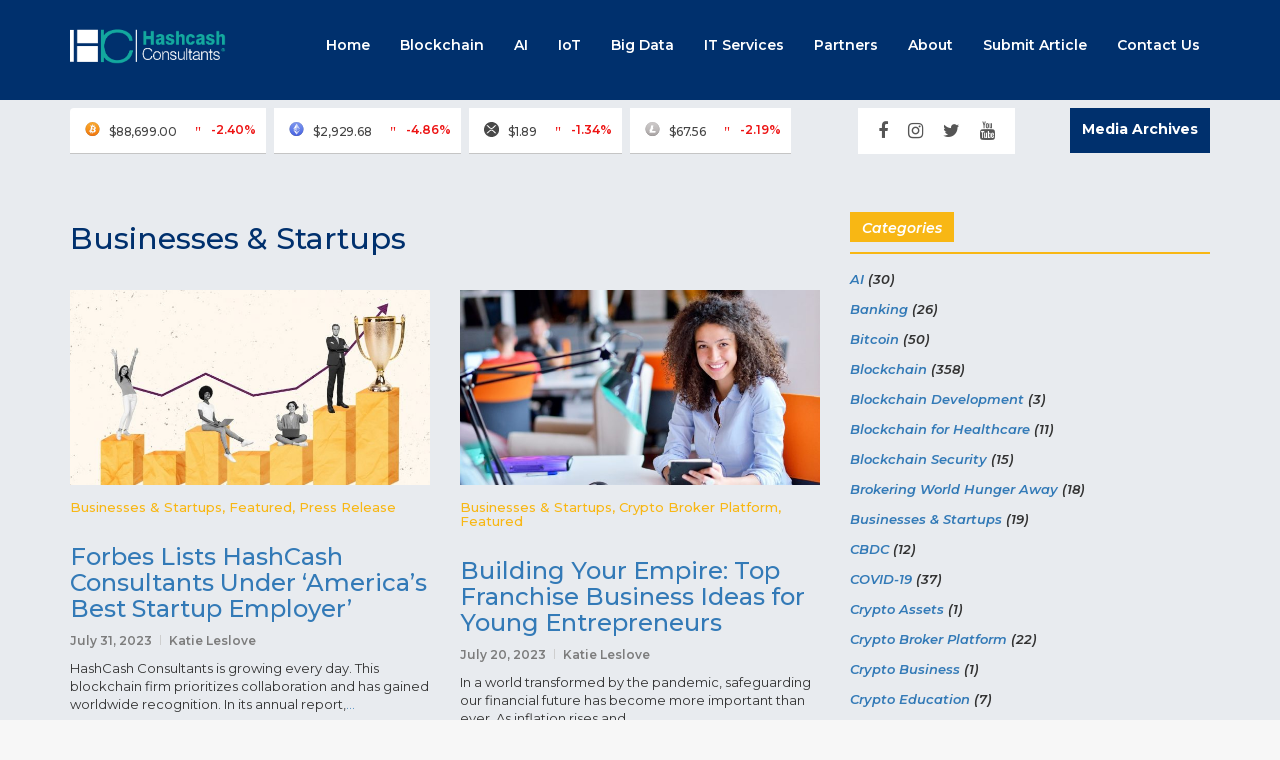

--- FILE ---
content_type: text/html; charset=UTF-8
request_url: https://media.hashcashconsultants.com/category/businesses-startups/
body_size: 20600
content:
<!DOCTYPE html>
<html lang="en-US">
<head>
		<!-- *********	PAGE TOOLS	*********  -->

	<meta charset="UTF-8">

	<!-- *********	MOBILE TOOLS	*********  -->

	<meta name="viewport" content="width=device-width, user-scalable=no, initial-scale=1, maximum-scale=1">

	<!-- *********	WORDPRESS TOOLS	*********  -->
	
	<link rel="profile" href="http://gmpg.org/xfn/11" />
	<link rel="pingback" href="https://media.hashcashconsultants.com/xmlrpc.php" />

	<!-- *********	FAVICON TOOLS	*********  -->

	
	                        <script>
                            /* You can add more configuration options to webfontloader by previously defining the WebFontConfig with your options */
                            if ( typeof WebFontConfig === "undefined" ) {
                                WebFontConfig = new Object();
                            }
                            WebFontConfig['google'] = {families: ['Montserrat:100,200,300,400,500,600,700,800,900,100italic,200italic,300italic,400italic,500italic,600italic,700italic,800italic,900italic']};

                            (function() {
                                var wf = document.createElement( 'script' );
                                wf.src = 'https://ajax.googleapis.com/ajax/libs/webfont/1.5.3/webfont.js';
                                wf.type = 'text/javascript';
                                wf.async = 'true';
                                var s = document.getElementsByTagName( 'script' )[0];
                                s.parentNode.insertBefore( wf, s );
                            })();
                        </script>
                        <meta name='robots' content='index, follow, max-image-preview:large, max-snippet:-1, max-video-preview:-1' />

	<!-- This site is optimized with the Yoast SEO plugin v26.7 - https://yoast.com/wordpress/plugins/seo/ -->
	<title>Businesses &amp; Startups Archives - Media - HashCash Consultants</title>
	<link rel="canonical" href="https://media.hashcashconsultants.com/category/businesses-startups/" />
	<link rel="next" href="https://media.hashcashconsultants.com/category/businesses-startups/page/2/" />
	<meta property="og:locale" content="en_US" />
	<meta property="og:type" content="article" />
	<meta property="og:title" content="Businesses &amp; Startups Archives - Media - HashCash Consultants" />
	<meta property="og:url" content="https://media.hashcashconsultants.com/category/businesses-startups/" />
	<meta property="og:site_name" content="Media - HashCash Consultants" />
	<meta name="twitter:card" content="summary_large_image" />
	<meta name="twitter:site" content="@HashCashAdmin" />
	<script type="application/ld+json" class="yoast-schema-graph">{"@context":"https://schema.org","@graph":[{"@type":"CollectionPage","@id":"https://media.hashcashconsultants.com/category/businesses-startups/","url":"https://media.hashcashconsultants.com/category/businesses-startups/","name":"Businesses &amp; Startups Archives - Media - HashCash Consultants","isPartOf":{"@id":"https://media.hashcashconsultants.com/#website"},"primaryImageOfPage":{"@id":"https://media.hashcashconsultants.com/category/businesses-startups/#primaryimage"},"image":{"@id":"https://media.hashcashconsultants.com/category/businesses-startups/#primaryimage"},"thumbnailUrl":"https://media.hashcashconsultants.com/wp-content/uploads/2023/07/Hashcash-best-startup-forbes.jpg","breadcrumb":{"@id":"https://media.hashcashconsultants.com/category/businesses-startups/#breadcrumb"},"inLanguage":"en-US"},{"@type":"ImageObject","inLanguage":"en-US","@id":"https://media.hashcashconsultants.com/category/businesses-startups/#primaryimage","url":"https://media.hashcashconsultants.com/wp-content/uploads/2023/07/Hashcash-best-startup-forbes.jpg","contentUrl":"https://media.hashcashconsultants.com/wp-content/uploads/2023/07/Hashcash-best-startup-forbes.jpg","width":1200,"height":800,"caption":"Hashcash listed under Forbes best startup list"},{"@type":"BreadcrumbList","@id":"https://media.hashcashconsultants.com/category/businesses-startups/#breadcrumb","itemListElement":[{"@type":"ListItem","position":1,"name":"Home","item":"https://media.hashcashconsultants.com/"},{"@type":"ListItem","position":2,"name":"Businesses &amp; Startups"}]},{"@type":"WebSite","@id":"https://media.hashcashconsultants.com/#website","url":"https://media.hashcashconsultants.com/","name":"Media - HashCash Consultants","description":"","publisher":{"@id":"https://media.hashcashconsultants.com/#organization"},"potentialAction":[{"@type":"SearchAction","target":{"@type":"EntryPoint","urlTemplate":"https://media.hashcashconsultants.com/?s={search_term_string}"},"query-input":{"@type":"PropertyValueSpecification","valueRequired":true,"valueName":"search_term_string"}}],"inLanguage":"en-US"},{"@type":"Organization","@id":"https://media.hashcashconsultants.com/#organization","name":"HashCash Consultants","url":"https://media.hashcashconsultants.com/","logo":{"@type":"ImageObject","inLanguage":"en-US","@id":"https://media.hashcashconsultants.com/#/schema/logo/image/","url":"https://media.hashcashconsultants.com/wp-content/uploads/2020/04/hashcash-logo.png","contentUrl":"https://media.hashcashconsultants.com/wp-content/uploads/2020/04/hashcash-logo.png","width":465,"height":107,"caption":"HashCash Consultants"},"image":{"@id":"https://media.hashcashconsultants.com/#/schema/logo/image/"},"sameAs":["https://www.facebook.com/HashCashConsultantsOfficial","https://x.com/HashCashAdmin","https://www.linkedin.com/company/hashcash-consultants"]}]}</script>
	<!-- / Yoast SEO plugin. -->


<link rel='dns-prefetch' href='//www.google.com' />
<link rel="alternate" type="application/rss+xml" title="Media - HashCash Consultants &raquo; Feed" href="https://media.hashcashconsultants.com/feed/" />
<link rel="alternate" type="application/rss+xml" title="Media - HashCash Consultants &raquo; Comments Feed" href="https://media.hashcashconsultants.com/comments/feed/" />
<link rel="alternate" type="application/rss+xml" title="Media - HashCash Consultants &raquo; Businesses &amp; Startups Category Feed" href="https://media.hashcashconsultants.com/category/businesses-startups/feed/" />
<style id='wp-img-auto-sizes-contain-inline-css' type='text/css'>
img:is([sizes=auto i],[sizes^="auto," i]){contain-intrinsic-size:3000px 1500px}
/*# sourceURL=wp-img-auto-sizes-contain-inline-css */
</style>
<style id='wp-emoji-styles-inline-css' type='text/css'>

	img.wp-smiley, img.emoji {
		display: inline !important;
		border: none !important;
		box-shadow: none !important;
		height: 1em !important;
		width: 1em !important;
		margin: 0 0.07em !important;
		vertical-align: -0.1em !important;
		background: none !important;
		padding: 0 !important;
	}
/*# sourceURL=wp-emoji-styles-inline-css */
</style>
<style id='wp-block-library-inline-css' type='text/css'>
:root{--wp-block-synced-color:#7a00df;--wp-block-synced-color--rgb:122,0,223;--wp-bound-block-color:var(--wp-block-synced-color);--wp-editor-canvas-background:#ddd;--wp-admin-theme-color:#007cba;--wp-admin-theme-color--rgb:0,124,186;--wp-admin-theme-color-darker-10:#006ba1;--wp-admin-theme-color-darker-10--rgb:0,107,160.5;--wp-admin-theme-color-darker-20:#005a87;--wp-admin-theme-color-darker-20--rgb:0,90,135;--wp-admin-border-width-focus:2px}@media (min-resolution:192dpi){:root{--wp-admin-border-width-focus:1.5px}}.wp-element-button{cursor:pointer}:root .has-very-light-gray-background-color{background-color:#eee}:root .has-very-dark-gray-background-color{background-color:#313131}:root .has-very-light-gray-color{color:#eee}:root .has-very-dark-gray-color{color:#313131}:root .has-vivid-green-cyan-to-vivid-cyan-blue-gradient-background{background:linear-gradient(135deg,#00d084,#0693e3)}:root .has-purple-crush-gradient-background{background:linear-gradient(135deg,#34e2e4,#4721fb 50%,#ab1dfe)}:root .has-hazy-dawn-gradient-background{background:linear-gradient(135deg,#faaca8,#dad0ec)}:root .has-subdued-olive-gradient-background{background:linear-gradient(135deg,#fafae1,#67a671)}:root .has-atomic-cream-gradient-background{background:linear-gradient(135deg,#fdd79a,#004a59)}:root .has-nightshade-gradient-background{background:linear-gradient(135deg,#330968,#31cdcf)}:root .has-midnight-gradient-background{background:linear-gradient(135deg,#020381,#2874fc)}:root{--wp--preset--font-size--normal:16px;--wp--preset--font-size--huge:42px}.has-regular-font-size{font-size:1em}.has-larger-font-size{font-size:2.625em}.has-normal-font-size{font-size:var(--wp--preset--font-size--normal)}.has-huge-font-size{font-size:var(--wp--preset--font-size--huge)}.has-text-align-center{text-align:center}.has-text-align-left{text-align:left}.has-text-align-right{text-align:right}.has-fit-text{white-space:nowrap!important}#end-resizable-editor-section{display:none}.aligncenter{clear:both}.items-justified-left{justify-content:flex-start}.items-justified-center{justify-content:center}.items-justified-right{justify-content:flex-end}.items-justified-space-between{justify-content:space-between}.screen-reader-text{border:0;clip-path:inset(50%);height:1px;margin:-1px;overflow:hidden;padding:0;position:absolute;width:1px;word-wrap:normal!important}.screen-reader-text:focus{background-color:#ddd;clip-path:none;color:#444;display:block;font-size:1em;height:auto;left:5px;line-height:normal;padding:15px 23px 14px;text-decoration:none;top:5px;width:auto;z-index:100000}html :where(.has-border-color){border-style:solid}html :where([style*=border-top-color]){border-top-style:solid}html :where([style*=border-right-color]){border-right-style:solid}html :where([style*=border-bottom-color]){border-bottom-style:solid}html :where([style*=border-left-color]){border-left-style:solid}html :where([style*=border-width]){border-style:solid}html :where([style*=border-top-width]){border-top-style:solid}html :where([style*=border-right-width]){border-right-style:solid}html :where([style*=border-bottom-width]){border-bottom-style:solid}html :where([style*=border-left-width]){border-left-style:solid}html :where(img[class*=wp-image-]){height:auto;max-width:100%}:where(figure){margin:0 0 1em}html :where(.is-position-sticky){--wp-admin--admin-bar--position-offset:var(--wp-admin--admin-bar--height,0px)}@media screen and (max-width:600px){html :where(.is-position-sticky){--wp-admin--admin-bar--position-offset:0px}}

/*# sourceURL=wp-block-library-inline-css */
</style><style id='global-styles-inline-css' type='text/css'>
:root{--wp--preset--aspect-ratio--square: 1;--wp--preset--aspect-ratio--4-3: 4/3;--wp--preset--aspect-ratio--3-4: 3/4;--wp--preset--aspect-ratio--3-2: 3/2;--wp--preset--aspect-ratio--2-3: 2/3;--wp--preset--aspect-ratio--16-9: 16/9;--wp--preset--aspect-ratio--9-16: 9/16;--wp--preset--color--black: #000000;--wp--preset--color--cyan-bluish-gray: #abb8c3;--wp--preset--color--white: #ffffff;--wp--preset--color--pale-pink: #f78da7;--wp--preset--color--vivid-red: #cf2e2e;--wp--preset--color--luminous-vivid-orange: #ff6900;--wp--preset--color--luminous-vivid-amber: #fcb900;--wp--preset--color--light-green-cyan: #7bdcb5;--wp--preset--color--vivid-green-cyan: #00d084;--wp--preset--color--pale-cyan-blue: #8ed1fc;--wp--preset--color--vivid-cyan-blue: #0693e3;--wp--preset--color--vivid-purple: #9b51e0;--wp--preset--gradient--vivid-cyan-blue-to-vivid-purple: linear-gradient(135deg,rgb(6,147,227) 0%,rgb(155,81,224) 100%);--wp--preset--gradient--light-green-cyan-to-vivid-green-cyan: linear-gradient(135deg,rgb(122,220,180) 0%,rgb(0,208,130) 100%);--wp--preset--gradient--luminous-vivid-amber-to-luminous-vivid-orange: linear-gradient(135deg,rgb(252,185,0) 0%,rgb(255,105,0) 100%);--wp--preset--gradient--luminous-vivid-orange-to-vivid-red: linear-gradient(135deg,rgb(255,105,0) 0%,rgb(207,46,46) 100%);--wp--preset--gradient--very-light-gray-to-cyan-bluish-gray: linear-gradient(135deg,rgb(238,238,238) 0%,rgb(169,184,195) 100%);--wp--preset--gradient--cool-to-warm-spectrum: linear-gradient(135deg,rgb(74,234,220) 0%,rgb(151,120,209) 20%,rgb(207,42,186) 40%,rgb(238,44,130) 60%,rgb(251,105,98) 80%,rgb(254,248,76) 100%);--wp--preset--gradient--blush-light-purple: linear-gradient(135deg,rgb(255,206,236) 0%,rgb(152,150,240) 100%);--wp--preset--gradient--blush-bordeaux: linear-gradient(135deg,rgb(254,205,165) 0%,rgb(254,45,45) 50%,rgb(107,0,62) 100%);--wp--preset--gradient--luminous-dusk: linear-gradient(135deg,rgb(255,203,112) 0%,rgb(199,81,192) 50%,rgb(65,88,208) 100%);--wp--preset--gradient--pale-ocean: linear-gradient(135deg,rgb(255,245,203) 0%,rgb(182,227,212) 50%,rgb(51,167,181) 100%);--wp--preset--gradient--electric-grass: linear-gradient(135deg,rgb(202,248,128) 0%,rgb(113,206,126) 100%);--wp--preset--gradient--midnight: linear-gradient(135deg,rgb(2,3,129) 0%,rgb(40,116,252) 100%);--wp--preset--font-size--small: 13px;--wp--preset--font-size--medium: 20px;--wp--preset--font-size--large: 36px;--wp--preset--font-size--x-large: 42px;--wp--preset--spacing--20: 0.44rem;--wp--preset--spacing--30: 0.67rem;--wp--preset--spacing--40: 1rem;--wp--preset--spacing--50: 1.5rem;--wp--preset--spacing--60: 2.25rem;--wp--preset--spacing--70: 3.38rem;--wp--preset--spacing--80: 5.06rem;--wp--preset--shadow--natural: 6px 6px 9px rgba(0, 0, 0, 0.2);--wp--preset--shadow--deep: 12px 12px 50px rgba(0, 0, 0, 0.4);--wp--preset--shadow--sharp: 6px 6px 0px rgba(0, 0, 0, 0.2);--wp--preset--shadow--outlined: 6px 6px 0px -3px rgb(255, 255, 255), 6px 6px rgb(0, 0, 0);--wp--preset--shadow--crisp: 6px 6px 0px rgb(0, 0, 0);}:where(.is-layout-flex){gap: 0.5em;}:where(.is-layout-grid){gap: 0.5em;}body .is-layout-flex{display: flex;}.is-layout-flex{flex-wrap: wrap;align-items: center;}.is-layout-flex > :is(*, div){margin: 0;}body .is-layout-grid{display: grid;}.is-layout-grid > :is(*, div){margin: 0;}:where(.wp-block-columns.is-layout-flex){gap: 2em;}:where(.wp-block-columns.is-layout-grid){gap: 2em;}:where(.wp-block-post-template.is-layout-flex){gap: 1.25em;}:where(.wp-block-post-template.is-layout-grid){gap: 1.25em;}.has-black-color{color: var(--wp--preset--color--black) !important;}.has-cyan-bluish-gray-color{color: var(--wp--preset--color--cyan-bluish-gray) !important;}.has-white-color{color: var(--wp--preset--color--white) !important;}.has-pale-pink-color{color: var(--wp--preset--color--pale-pink) !important;}.has-vivid-red-color{color: var(--wp--preset--color--vivid-red) !important;}.has-luminous-vivid-orange-color{color: var(--wp--preset--color--luminous-vivid-orange) !important;}.has-luminous-vivid-amber-color{color: var(--wp--preset--color--luminous-vivid-amber) !important;}.has-light-green-cyan-color{color: var(--wp--preset--color--light-green-cyan) !important;}.has-vivid-green-cyan-color{color: var(--wp--preset--color--vivid-green-cyan) !important;}.has-pale-cyan-blue-color{color: var(--wp--preset--color--pale-cyan-blue) !important;}.has-vivid-cyan-blue-color{color: var(--wp--preset--color--vivid-cyan-blue) !important;}.has-vivid-purple-color{color: var(--wp--preset--color--vivid-purple) !important;}.has-black-background-color{background-color: var(--wp--preset--color--black) !important;}.has-cyan-bluish-gray-background-color{background-color: var(--wp--preset--color--cyan-bluish-gray) !important;}.has-white-background-color{background-color: var(--wp--preset--color--white) !important;}.has-pale-pink-background-color{background-color: var(--wp--preset--color--pale-pink) !important;}.has-vivid-red-background-color{background-color: var(--wp--preset--color--vivid-red) !important;}.has-luminous-vivid-orange-background-color{background-color: var(--wp--preset--color--luminous-vivid-orange) !important;}.has-luminous-vivid-amber-background-color{background-color: var(--wp--preset--color--luminous-vivid-amber) !important;}.has-light-green-cyan-background-color{background-color: var(--wp--preset--color--light-green-cyan) !important;}.has-vivid-green-cyan-background-color{background-color: var(--wp--preset--color--vivid-green-cyan) !important;}.has-pale-cyan-blue-background-color{background-color: var(--wp--preset--color--pale-cyan-blue) !important;}.has-vivid-cyan-blue-background-color{background-color: var(--wp--preset--color--vivid-cyan-blue) !important;}.has-vivid-purple-background-color{background-color: var(--wp--preset--color--vivid-purple) !important;}.has-black-border-color{border-color: var(--wp--preset--color--black) !important;}.has-cyan-bluish-gray-border-color{border-color: var(--wp--preset--color--cyan-bluish-gray) !important;}.has-white-border-color{border-color: var(--wp--preset--color--white) !important;}.has-pale-pink-border-color{border-color: var(--wp--preset--color--pale-pink) !important;}.has-vivid-red-border-color{border-color: var(--wp--preset--color--vivid-red) !important;}.has-luminous-vivid-orange-border-color{border-color: var(--wp--preset--color--luminous-vivid-orange) !important;}.has-luminous-vivid-amber-border-color{border-color: var(--wp--preset--color--luminous-vivid-amber) !important;}.has-light-green-cyan-border-color{border-color: var(--wp--preset--color--light-green-cyan) !important;}.has-vivid-green-cyan-border-color{border-color: var(--wp--preset--color--vivid-green-cyan) !important;}.has-pale-cyan-blue-border-color{border-color: var(--wp--preset--color--pale-cyan-blue) !important;}.has-vivid-cyan-blue-border-color{border-color: var(--wp--preset--color--vivid-cyan-blue) !important;}.has-vivid-purple-border-color{border-color: var(--wp--preset--color--vivid-purple) !important;}.has-vivid-cyan-blue-to-vivid-purple-gradient-background{background: var(--wp--preset--gradient--vivid-cyan-blue-to-vivid-purple) !important;}.has-light-green-cyan-to-vivid-green-cyan-gradient-background{background: var(--wp--preset--gradient--light-green-cyan-to-vivid-green-cyan) !important;}.has-luminous-vivid-amber-to-luminous-vivid-orange-gradient-background{background: var(--wp--preset--gradient--luminous-vivid-amber-to-luminous-vivid-orange) !important;}.has-luminous-vivid-orange-to-vivid-red-gradient-background{background: var(--wp--preset--gradient--luminous-vivid-orange-to-vivid-red) !important;}.has-very-light-gray-to-cyan-bluish-gray-gradient-background{background: var(--wp--preset--gradient--very-light-gray-to-cyan-bluish-gray) !important;}.has-cool-to-warm-spectrum-gradient-background{background: var(--wp--preset--gradient--cool-to-warm-spectrum) !important;}.has-blush-light-purple-gradient-background{background: var(--wp--preset--gradient--blush-light-purple) !important;}.has-blush-bordeaux-gradient-background{background: var(--wp--preset--gradient--blush-bordeaux) !important;}.has-luminous-dusk-gradient-background{background: var(--wp--preset--gradient--luminous-dusk) !important;}.has-pale-ocean-gradient-background{background: var(--wp--preset--gradient--pale-ocean) !important;}.has-electric-grass-gradient-background{background: var(--wp--preset--gradient--electric-grass) !important;}.has-midnight-gradient-background{background: var(--wp--preset--gradient--midnight) !important;}.has-small-font-size{font-size: var(--wp--preset--font-size--small) !important;}.has-medium-font-size{font-size: var(--wp--preset--font-size--medium) !important;}.has-large-font-size{font-size: var(--wp--preset--font-size--large) !important;}.has-x-large-font-size{font-size: var(--wp--preset--font-size--x-large) !important;}
/*# sourceURL=global-styles-inline-css */
</style>

<style id='classic-theme-styles-inline-css' type='text/css'>
/*! This file is auto-generated */
.wp-block-button__link{color:#fff;background-color:#32373c;border-radius:9999px;box-shadow:none;text-decoration:none;padding:calc(.667em + 2px) calc(1.333em + 2px);font-size:1.125em}.wp-block-file__button{background:#32373c;color:#fff;text-decoration:none}
/*# sourceURL=/wp-includes/css/classic-themes.min.css */
</style>
<link rel='stylesheet' id='contact-form-7-css' href='https://media.hashcashconsultants.com/wp-content/plugins/contact-form-7/includes/css/styles.css?ver=6.0.2' type='text/css' media='all' />
<link rel='stylesheet' id='c4wp-public-css' href='https://media.hashcashconsultants.com/wp-content/plugins/wp-captcha//assets/css/c4wp-public.css?ver=6.9' type='text/css' media='all' />
<link rel='stylesheet' id='coinmag-main-css' href='https://media.hashcashconsultants.com/wp-content/themes/coinmag/style.css?ver=6.9' type='text/css' media='all' />
<link rel='stylesheet' id='child-style-css' href='https://media.hashcashconsultants.com/wp-content/themes/coinmag-child/style.css?ver=1.0' type='text/css' media='all' />
<link rel='stylesheet' id='custom-style-css' href='https://media.hashcashconsultants.com/wp-content/themes/coinmag/framework/assets/css/custom-style.css?ver=6.9' type='text/css' media='all' />
<style id='custom-style-inline-css' type='text/css'>
body, blockquote, blockquote p, .single-post-text h1, .single-post-text h2, .single-post-text h3, .single-post-text h4, .single-post-text h5, .single-post-text h6{
		font-family: Montserrat, -apple-system, BlinkMacSystemFont, 'Segoe UI' !important;
	}.single-post-text, .author-desc, .comment-text-box, .comment-text-box p, .shortcode-post-text{
		font-family: Montserrat, -apple-system, BlinkMacSystemFont, 'Segoe UI' !important;
	}.ccpw-widget{
		font-family: Montserrat, -apple-system, BlinkMacSystemFont, 'Segoe UI' !important;
	}body{
		background-color: #F7F7F7 !important;
	}.coinmag-logo img{
		height: 36px !important;
	}.coinmag-logo img{
		height: 36px !important;
	}.main-menu, .header-search, .header-nav, #search-wrapper, .logo-text{
		vertical-align:middle;
		line-height: 36px !important;
	}.image-grid-list-content .content-elements h3 a,.image-grid-list-content .content-elements h5 a{
		box-shadow: -10px 0 0 0 #00306D, -10px 0 0 0 #00306D, -10px 0 0 0 #00306D, 10px 0 0 0 #00306D, 10px 0 0 0 #00306D, 10px 0 0 0 #00306D;
	}
	.main-header, .mobile-header,.slicknav_menu, footer, .sidebar-widget #searchform input[type=submit],.single-post-text input[type=submit],.fancy-sidebar, .grid-list-content.featured-post .content-elements, .classic-list .featured-post, .one-column-list .content-elements, .single-sticky-bar,.comment-respond input[type=submit],.error-page a,.image-grid-list-content .content-elements h3 a,.image-grid-list-content .content-elements h5 a,.reading-progress-bar-wrap,.block-title hr,.splash-list-content.one,.popular-post-image .popular-size, .coinmag-thumb-list .coinmag-mod-active-line, .author-title .author-social li a{
		background: #00306D !important;
	}.big-newsletter-widget-coinmag{
		background-color: #00306D !important;
	}.grid-list .featured-post .content-image,
	.splash-list-content.one .content-image{
		background: #00306D url('https://media.hashcashconsultants.com/wp-content/themes/coinmag/framework/assets/images/temple.png');
	}.splash-list-content.one.hide-pattern .content-image{
		background: #00306D;
	}.splash-list-content.two .content-image{
		background: #F8B714 url('https://media.hashcashconsultants.com/wp-content/themes/coinmag/framework/assets/images/circuit-board.png');
	}.splash-list-content.two.hide-pattern .content-image,.big-newsletter-widget-coinmag input[type='submit']{
		background: #F8B714;
	}.shortcode-read-more,.block-title{
		border-color: #00306D !important;
	}.social-links ul li a{
		background-color: rgba(0,48,109,.09) !important;
	}.social-links ul li a:hover{
		background-color: rgba(0,48,109,.2) !important;
	}.prev-next-item:after{
		background-color: rgba(0,48,109,.5) !important;
	}.prev-next-item.empty-prev-next:after{
		background-color: rgba(0,48,109,.9) !important;
	}blockquote:before,cite,p.wp-caption-text a,thead tr th,.social-links ul li a, h1,.header-social ul li i:hover,.all-crypto-button a:hover,.coinmag-breadcrumb ul li:last-child a, .big-title h2,.error-page h4, .image-grid-list-content .post-categories.back a, .block-title h4,.splash-list-content.two .post-categories h6 a,.big-newsletter-widget-coinmag input[type='submit'],.big-newsletter-widget-coinmag input[type='email'], .big-newsletter-widget-coinmag input::-webkit-input-placeholder, .coinmag-mod-slider-thumbs h4 span, .slider-categories a, .author-box h3 a{
		color: #00306D !important;
	}.sidebar-widget .widget-title-cover h5,.kc_wrapper .widget h2, .reading-progress-bar,.newsletter-widget-coinmag input[type='submit'],.footer-widget #searchform input[type=submit], .fancy-sidebar-content #searchform input[type=submit], .post-categories.back,.splash-list-content.two, .slider-categories a{
		background-color: #F8B714 !important;
	}blockquote,.mega-current-menu-item > a,.mega-current-menu-parent > a{
		border-color: #F8B714 !important;
	}.sidebar-widget .widget-title-cover, .footer-widget .widget-title-cover, .kc_wrapper .widget, .footer-bottom{
		border-color: #F8B714 !important;
	}.post .post-categories a, .content-elements .post-categories a, .image-grid-list-content .post-categories a, .post .post-categories, .one-column-list ul.post-elements li a,.one-column-list .post-elements i,.error-text h5,.mega-current-menu-parent .mega-current-menu-item > a,.coinmag-breadcrumb .post-categories h1 a, .single .post-categories h6 a{
		color: #F8B714 !important;
	}
/*# sourceURL=custom-style-inline-css */
</style>
<link rel='stylesheet' id='bootstrap-css' href='https://media.hashcashconsultants.com/wp-content/themes/coinmag/framework/assets/css/bootstrap.min.css' type='text/css' media='all' />
<link rel='stylesheet' id='font-awesome-css' href='https://media.hashcashconsultants.com/wp-content/themes/coinmag/framework/assets/css/font-awesome.min.css' type='text/css' media='all' />
<link rel='stylesheet' id='owl-carousel-css' href='https://media.hashcashconsultants.com/wp-content/themes/coinmag/framework/assets/css/owl.carousel.css' type='text/css' media='all' />
<link rel='stylesheet' id='coinmag-responsive-css' href='https://media.hashcashconsultants.com/wp-content/themes/coinmag/framework/assets/css/coinmag-responsive.css' type='text/css' media='all' />
<link rel='stylesheet' id='kc-general-css' href='https://media.hashcashconsultants.com/wp-content/plugins/kingcomposer/assets/frontend/css/kingcomposer.min.css?ver=2.9.5' type='text/css' media='all' />
<link rel='stylesheet' id='kc-animate-css' href='https://media.hashcashconsultants.com/wp-content/plugins/kingcomposer/assets/css/animate.css?ver=2.9.5' type='text/css' media='all' />
<link rel='stylesheet' id='kc-icon-1-css' href='https://media.hashcashconsultants.com/wp-content/plugins/kingcomposer/assets/css/icons.css?ver=2.9.5' type='text/css' media='all' />
<script type="text/javascript" src="https://media.hashcashconsultants.com/wp-includes/js/jquery/jquery.min.js?ver=3.7.1" id="jquery-core-js"></script>
<script type="text/javascript" src="https://media.hashcashconsultants.com/wp-includes/js/jquery/jquery-migrate.min.js?ver=3.4.1" id="jquery-migrate-js"></script>
<script type="text/javascript" src="https://media.hashcashconsultants.com/wp-content/plugins/wp-captcha//assets/js/c4wp-public.js?ver=6.9" id="c4wp-public-js"></script>
<script type="text/javascript" src="https://www.google.com/recaptcha/api.js?onload=c4wp_loadrecaptcha&amp;render=explicit&amp;hl=en&amp;ver=1.0.0" id="c4wp_google_recaptcha-js"></script>
<script type="text/javascript" id="c4wp-recaptcha-js-extra">
/* <![CDATA[ */
var C4WP = {"recaptcha_site_key":"6Lc6CV8hAAAAAFY5sqPa6Tn1b-9M4vot9NGpxENH","recaptcha_size":"normal","recaptcha_theme":"light","recaptcha_type":"image"};
//# sourceURL=c4wp-recaptcha-js-extra
/* ]]> */
</script>
<script type="text/javascript" src="https://media.hashcashconsultants.com/wp-content/plugins/wp-captcha//assets/js/c4wp-recaptcha.js?ver=1.0.0" id="c4wp-recaptcha-js"></script>
<script type="text/javascript" src="https://media.hashcashconsultants.com/wp-content/themes/coinmag/framework/assets/js/modernizr.min.js?ver=1" id="modernizr-js"></script>
<link rel="https://api.w.org/" href="https://media.hashcashconsultants.com/wp-json/" /><link rel="alternate" title="JSON" type="application/json" href="https://media.hashcashconsultants.com/wp-json/wp/v2/categories/252" /><link rel="EditURI" type="application/rsd+xml" title="RSD" href="https://media.hashcashconsultants.com/xmlrpc.php?rsd" />
<meta name="generator" content="WordPress 6.9" />
<script type="text/javascript">var kc_script_data={ajax_url:"https://media.hashcashconsultants.com/wp-admin/admin-ajax.php"}</script><link rel="icon" href="https://media.hashcashconsultants.com/wp-content/uploads/2020/04/hashcash-favicon.ico" sizes="32x32" />
<link rel="icon" href="https://media.hashcashconsultants.com/wp-content/uploads/2020/04/hashcash-favicon.ico" sizes="192x192" />
<link rel="apple-touch-icon" href="https://media.hashcashconsultants.com/wp-content/uploads/2020/04/hashcash-favicon.ico" />
<meta name="msapplication-TileImage" content="https://media.hashcashconsultants.com/wp-content/uploads/2020/04/hashcash-favicon.ico" />

	<!-- Global site tag (gtag.js) - Google Analytics -->
	<script async src="https://www.googletagmanager.com/gtag/js?id=UA-160700575-10"></script>

	<script>
	  window.dataLayer = window.dataLayer || [];
	  function gtag(){dataLayer.push(arguments);}
	  gtag('js', new Date());

	  gtag('config', 'UA-160700575-10');
	</script>

<link rel='stylesheet' id='ccpw-bootstrap-css' href='https://media.hashcashconsultants.com/wp-content/plugins/cryptocurrency-price-ticker-widget/assets/css/bootstrap.min.css?ver=6.9' type='text/css' media='all' />
<link rel='stylesheet' id='ccpw-custom-icons-css' href='https://media.hashcashconsultants.com/wp-content/plugins/cryptocurrency-price-ticker-widget/assets/css/ccpw-icons.css?ver=6.9' type='text/css' media='all' />
<link rel='stylesheet' id='ccpw-styles-css' href='https://media.hashcashconsultants.com/wp-content/plugins/cryptocurrency-price-ticker-widget/assets/css/ccpw-styles.css' type='text/css' media='all' />
<style id='ccpw-styles-inline-css' type='text/css'>

            #ccpw-list-widget-324.ccpw-widget .ccpw_table tr{background-color:#eee;color:#000;}
            #ccpw-list-widget-324.ccpw-widget .ccpw_table tr th, #ccpw-list-widget-324.ccpw-widget .ccpw_table tr td,
            #ccpw-list-widget-324.ccpw-widget .ccpw_table tr td a{color:#000;}
/*# sourceURL=ccpw-styles-inline-css */
</style>
</head>

<body class="archive category category-businesses-startups category-252 wp-theme-coinmag wp-child-theme-coinmag-child kc-css-system">

<div id="google_translate_element"></div>

<script type="text/javascript"> 
function googleTranslateElementInit() { 
    new google.translate.TranslateElement(
        {pageLanguage: 'en'}, 
        'google_translate_element'
    ); 
} 
</script>  
<script type="text/javascript" src="https://translate.google.com/translate_a/element.js?cb=googleTranslateElementInit"></script>
<style>
.goog-te-gadget {
text-align: right !important;
}
</style>

<div id="wrapper" class="wrapper">
	
	<header>
		<div class="main-header clearfix">
			<div class="container">					<div class="col-lg-2 col-md-2 col-sm-3">
						<div class="coinmag-logo pull-left">
				            				            	<a href="https://www.hashcashconsultants.com/"><img alt="logo" src="https://media.hashcashconsultants.com/wp-content/uploads/2020/04/hashcash-logo.png"></a>
				            						</div>
					</div>
					<div class="col-lg-10 col-md-10 col-sm-9">
						
	                    
				        <div class="main-menu clearfix">
				            <nav id="main-menu">
				                <div id="mega-menu-wrap-main-menu" class="mega-menu-wrap"><ul id="mega-menu-main-menu" class="mega-menu mega-menu-horizontal sf-menu mega-no-js"><li class='mega-menu-item mega-menu-item-type-custom mega-menu-item-object-custom mega-menu-item-home mega-align-bottom-left mega-menu-flyout mega-menu-item-547' id='mega-menu-item-547'><a class="mega-menu-link" href="https://media.hashcashconsultants.com/">Home</a></li><li class='mega-menu-item mega-menu-item-type-custom mega-menu-item-object-custom mega-menu-item-has-children mega-align-bottom-left mega-menu-flyout mega-menu-item-548' id='mega-menu-item-548'><a class="mega-menu-link" href="#">Blockchain</a>
<ul class="mega-sub-menu">
<li class='mega-menu-item mega-menu-item-type-custom mega-menu-item-object-custom mega-menu-item-549' id='mega-menu-item-549'><a class="mega-menu-link" href="https://www.hashcashconsultants.com/blockchain-digital-identity">Banking</a></li><li class='mega-menu-item mega-menu-item-type-custom mega-menu-item-object-custom mega-menu-item-550' id='mega-menu-item-550'><a class="mega-menu-link" href="https://www.hashcashconsultants.com/hc-remit">Payment</a></li><li class='mega-menu-item mega-menu-item-type-custom mega-menu-item-object-custom mega-menu-item-551' id='mega-menu-item-551'><a class="mega-menu-link" href="https://www.hashcashconsultants.com/blockchain-in-insurance">Insurance</a></li><li class='mega-menu-item mega-menu-item-type-custom mega-menu-item-object-custom mega-menu-item-552' id='mega-menu-item-552'><a class="mega-menu-link" href="https://www.hashcashconsultants.com/forex-exchange-software">Financial Market</a></li><li class='mega-menu-item mega-menu-item-type-custom mega-menu-item-object-custom mega-menu-item-553' id='mega-menu-item-553'><a class="mega-menu-link" href="https://www.hashcashconsultants.com/blockchain-supply-chain">Suppy Chain</a></li><li class='mega-menu-item mega-menu-item-type-custom mega-menu-item-object-custom mega-menu-item-554' id='mega-menu-item-554'><a class="mega-menu-link" href="https://www.hashcashconsultants.com/white-label-bitcoin-cryptocurrency-exchange-software">Gaming</a></li><li class='mega-menu-item mega-menu-item-type-custom mega-menu-item-object-custom mega-menu-item-555' id='mega-menu-item-555'><a target="_blank" class="mega-menu-link" href="https://www.paybito.com/">Crypto</a></li><li class='mega-menu-item mega-menu-item-type-custom mega-menu-item-object-custom mega-menu-item-556' id='mega-menu-item-556'><a class="mega-menu-link" href="https://www.hashcashconsultants.com/loyalty-program">Loyalty Platform</a></li><li class='mega-menu-item mega-menu-item-type-custom mega-menu-item-object-custom mega-menu-item-557' id='mega-menu-item-557'><a class="mega-menu-link" href="https://www.hashcashconsultants.com/hashcash-network">Network</a></li><li class='mega-menu-item mega-menu-item-type-custom mega-menu-item-object-custom mega-menu-item-558' id='mega-menu-item-558'><a class="mega-menu-link" href="https://www.hashcashconsultants.com/launch-your-ico">ICO</a></li><li class='mega-menu-item mega-menu-item-type-custom mega-menu-item-object-custom mega-menu-item-559' id='mega-menu-item-559'><a class="mega-menu-link" href="https://www.hashcashconsultants.com/cryptocurrency-development-services">Cryptocurrency Development</a></li><li class='mega-menu-item mega-menu-item-type-custom mega-menu-item-object-custom mega-menu-item-560' id='mega-menu-item-560'><a class="mega-menu-link" href="https://www.hashcashconsultants.com/white-label-ico-platform">White Label ICO Platform</a></li><li class='mega-menu-item mega-menu-item-type-custom mega-menu-item-object-custom mega-menu-item-561' id='mega-menu-item-561'><a class="mega-menu-link" href="https://www.hashcashconsultants.com/cryptocurrency-exchange">Custom Crypto Exchange</a></li><li class='mega-menu-item mega-menu-item-type-custom mega-menu-item-object-custom mega-menu-item-562' id='mega-menu-item-562'><a class="mega-menu-link" href="https://www.hashcashconsultants.com/white-label-bitcoin-payment-processor">Custom Payment Processor</a></li><li class='mega-menu-item mega-menu-item-type-custom mega-menu-item-object-custom mega-menu-item-563' id='mega-menu-item-563'><a class="mega-menu-link" href="https://www.hashcashconsultants.com/utility-coin-offering">Utility Coin Offering</a></li><li class='mega-menu-item mega-menu-item-type-custom mega-menu-item-object-custom mega-menu-item-564' id='mega-menu-item-564'><a class="mega-menu-link" href="https://www.hashcashconsultants.com/developers-hc-net-core">Developers</a></li><li class='mega-menu-item mega-menu-item-type-custom mega-menu-item-object-custom mega-menu-item-565' id='mega-menu-item-565'><a class="mega-menu-link" href="https://www.hashcashconsultants.com/security-token-offering-services">Security Token Offering</a></li><li class='mega-menu-item mega-menu-item-type-custom mega-menu-item-object-custom mega-menu-item-566' id='mega-menu-item-566'><a class="mega-menu-link" href="https://www.hashcashconsultants.com/smart-contracts-blockchain">Smart Contracts Blockchain</a></li><li class='mega-menu-item mega-menu-item-type-custom mega-menu-item-object-custom mega-menu-item-567' id='mega-menu-item-567'><a class="mega-menu-link" href="https://www.hashcashconsultants.com/blockchain-iot-development">Blockchain IoT Development</a></li><li class='mega-menu-item mega-menu-item-type-custom mega-menu-item-object-custom mega-menu-item-568' id='mega-menu-item-568'><a class="mega-menu-link" href="https://www.hashcashconsultants.com/blockchain-consulting-services">Blockchain Consulting Services</a></li><li class='mega-menu-item mega-menu-item-type-custom mega-menu-item-object-custom mega-menu-item-569' id='mega-menu-item-569'><a class="mega-menu-link" href="https://www.hashcashconsultants.com/product-development">Product Development</a></li><li class='mega-menu-item mega-menu-item-type-custom mega-menu-item-object-custom mega-menu-item-570' id='mega-menu-item-570'><a class="mega-menu-link" href="https://www.hashcashconsultants.com/system-integration">System Integration</a></li><li class='mega-menu-item mega-menu-item-type-custom mega-menu-item-object-custom mega-menu-item-571' id='mega-menu-item-571'><a class="mega-menu-link" href="https://www.hashcashconsultants.com/hcx-cryptocurrency-fundamentals">Fundamentals</a></li><li class='mega-menu-item mega-menu-item-type-custom mega-menu-item-object-custom mega-menu-item-572' id='mega-menu-item-572'><a class="mega-menu-link" href="https://www.hashcashconsultants.com/hc-net">HC Net</a></li><li class='mega-menu-item mega-menu-item-type-custom mega-menu-item-object-custom mega-menu-item-573' id='mega-menu-item-573'><a class="mega-menu-link" href="https://www.hashcashconsultants.com/hcx-cryptocurrency-performance">Asset Performance</a></li><li class='mega-menu-item mega-menu-item-type-custom mega-menu-item-object-custom mega-menu-item-574' id='mega-menu-item-574'><a target="_blank" class="mega-menu-link" href="https://dashboard.hashcashconsultants.com/">HC Net Dashboard</a></li><li class='mega-menu-item mega-menu-item-type-custom mega-menu-item-object-custom mega-menu-item-575' id='mega-menu-item-575'><a target="_blank" class="mega-menu-link" href="https://hcxscan.io/">HC Net Explorer</a></li><li class='mega-menu-item mega-menu-item-type-custom mega-menu-item-object-custom mega-menu-item-576' id='mega-menu-item-576'><a class="mega-menu-link" href="https://www.hashcashconsultants.com/hcx-charts">HCX Charts</a></li><li class='mega-menu-item mega-menu-item-type-custom mega-menu-item-object-custom mega-menu-item-577' id='mega-menu-item-577'><a class="mega-menu-link" href="https://www.hashcashconsultants.com/case-studies">Resources</a></li><li class='mega-menu-item mega-menu-item-type-custom mega-menu-item-object-custom mega-menu-item-578' id='mega-menu-item-578'><a class="mega-menu-link" href="https://www.hashcashconsultants.com/blockchain-gaming-platform">Gaming Platform</a></li><li class='mega-menu-item mega-menu-item-type-custom mega-menu-item-object-custom mega-menu-item-579' id='mega-menu-item-579'><a class="mega-menu-link" href="https://www.hashcashconsultants.com/blockchain-investment-management">Investment Management</a></li><li class='mega-menu-item mega-menu-item-type-custom mega-menu-item-object-custom mega-menu-item-580' id='mega-menu-item-580'><a class="mega-menu-link" href="https://www.hashcashconsultants.com/blockchain-for-government-and-public-sector">Government</a></li></ul>
</li><li class='mega-menu-item mega-menu-item-type-custom mega-menu-item-object-custom mega-menu-item-has-children mega-align-bottom-left mega-menu-flyout mega-menu-item-581' id='mega-menu-item-581'><a class="mega-menu-link" href="#">AI</a>
<ul class="mega-sub-menu">
<li class='mega-menu-item mega-menu-item-type-custom mega-menu-item-object-custom mega-menu-item-582' id='mega-menu-item-582'><a class="mega-menu-link" href="https://www.hashcashconsultants.com/artificial-intelligence-ai-services">AI Services</a></li><li class='mega-menu-item mega-menu-item-type-custom mega-menu-item-object-custom mega-menu-item-583' id='mega-menu-item-583'><a class="mega-menu-link" href="https://www.hashcashconsultants.com/artificial-intelligence-ai-business-solutions">AI Solution</a></li><li class='mega-menu-item mega-menu-item-type-custom mega-menu-item-object-custom mega-menu-item-584' id='mega-menu-item-584'><a class="mega-menu-link" href="https://www.hashcashconsultants.com/artificial-intelligence-ai-application-industry">AI Industry</a></li><li class='mega-menu-item mega-menu-item-type-custom mega-menu-item-object-custom mega-menu-item-585' id='mega-menu-item-585'><a class="mega-menu-link" href="https://www.hashcashconsultants.com/philosophy-of-artificial-intelligence-ai">AI Philosophy</a></li><li class='mega-menu-item mega-menu-item-type-custom mega-menu-item-object-custom mega-menu-item-586' id='mega-menu-item-586'><a class="mega-menu-link" href="https://www.hashcashconsultants.com/artificial-intelligence-resources">AI Resources</a></li></ul>
</li><li class='mega-menu-item mega-menu-item-type-custom mega-menu-item-object-custom mega-menu-item-has-children mega-align-bottom-left mega-menu-flyout mega-menu-item-588' id='mega-menu-item-588'><a class="mega-menu-link" href="#">IoT</a>
<ul class="mega-sub-menu">
<li class='mega-menu-item mega-menu-item-type-custom mega-menu-item-object-custom mega-menu-item-589' id='mega-menu-item-589'><a class="mega-menu-link" href="https://www.hashcashconsultants.com/internet-of-things-iot">IoT</a></li><li class='mega-menu-item mega-menu-item-type-custom mega-menu-item-object-custom mega-menu-item-590' id='mega-menu-item-590'><a class="mega-menu-link" href="https://www.hashcashconsultants.com/internet-of-things-iot-services">IoT Services</a></li><li class='mega-menu-item mega-menu-item-type-custom mega-menu-item-object-custom mega-menu-item-591' id='mega-menu-item-591'><a class="mega-menu-link" href="https://www.hashcashconsultants.com/internet-of-things-iot-solution">IoT Solution</a></li><li class='mega-menu-item mega-menu-item-type-custom mega-menu-item-object-custom mega-menu-item-592' id='mega-menu-item-592'><a class="mega-menu-link" href="https://www.hashcashconsultants.com/internet-of-things-iot-industries">IoT Industries</a></li><li class='mega-menu-item mega-menu-item-type-custom mega-menu-item-object-custom mega-menu-item-593' id='mega-menu-item-593'><a class="mega-menu-link" href="https://www.hashcashconsultants.com/internet-of-things-iot-resources">IoT Resources</a></li></ul>
</li><li class='mega-menu-item mega-menu-item-type-custom mega-menu-item-object-custom mega-menu-item-has-children mega-align-bottom-left mega-menu-flyout mega-menu-item-594' id='mega-menu-item-594'><a class="mega-menu-link" href="#">Big Data</a>
<ul class="mega-sub-menu">
<li class='mega-menu-item mega-menu-item-type-custom mega-menu-item-object-custom mega-menu-item-595' id='mega-menu-item-595'><a class="mega-menu-link" href="https://www.hashcashconsultants.com/big-data-analytics-technologies">Big Data</a></li><li class='mega-menu-item mega-menu-item-type-custom mega-menu-item-object-custom mega-menu-item-596' id='mega-menu-item-596'><a class="mega-menu-link" href="https://www.hashcashconsultants.com/big-data-analytics-application-industries">Big Data Industries</a></li><li class='mega-menu-item mega-menu-item-type-custom mega-menu-item-object-custom mega-menu-item-598' id='mega-menu-item-598'><a class="mega-menu-link" href="https://www.hashcashconsultants.com/big-data-analytics-solutions">Big Data Services</a></li><li class='mega-menu-item mega-menu-item-type-custom mega-menu-item-object-custom mega-menu-item-599' id='mega-menu-item-599'><a class="mega-menu-link" href="https://www.hashcashconsultants.com/big-data-resources">Big Data Resources</a></li></ul>
</li><li class='mega-menu-item mega-menu-item-type-custom mega-menu-item-object-custom mega-menu-item-has-children mega-align-bottom-left mega-menu-flyout mega-menu-item-600' id='mega-menu-item-600'><a class="mega-menu-link" href="#">IT Services</a>
<ul class="mega-sub-menu">
<li class='mega-menu-item mega-menu-item-type-custom mega-menu-item-object-custom mega-menu-item-601' id='mega-menu-item-601'><a class="mega-menu-link" href="https://www.hashcashconsultants.com/banking-services">Banking Services</a></li><li class='mega-menu-item mega-menu-item-type-custom mega-menu-item-object-custom mega-menu-item-602' id='mega-menu-item-602'><a class="mega-menu-link" href="https://www.hashcashconsultants.com/financial-markets">Financial Market & Brokerage</a></li><li class='mega-menu-item mega-menu-item-type-custom mega-menu-item-object-custom mega-menu-item-603' id='mega-menu-item-603'><a class="mega-menu-link" href="https://www.hashcashconsultants.com/investment-management-services">Investment Management and Services</a></li><li class='mega-menu-item mega-menu-item-type-custom mega-menu-item-object-custom mega-menu-item-604' id='mega-menu-item-604'><a class="mega-menu-link" href="https://www.hashcashconsultants.com/digital-commerce-service-strategy">Merchant Solutions</a></li><li class='mega-menu-item mega-menu-item-type-custom mega-menu-item-object-custom mega-menu-item-605' id='mega-menu-item-605'><a class="mega-menu-link" href="https://www.hashcashconsultants.com/custom-application-development">Custom Application Development</a></li><li class='mega-menu-item mega-menu-item-type-custom mega-menu-item-object-custom mega-menu-item-606' id='mega-menu-item-606'><a class="mega-menu-link" href="https://www.hashcashconsultants.com/cloud-infrastructure-computing-services">Cloud Services</a></li><li class='mega-menu-item mega-menu-item-type-custom mega-menu-item-object-custom mega-menu-item-607' id='mega-menu-item-607'><a class="mega-menu-link" href="https://www.hashcashconsultants.com/data-analytics-consulting-services">Data Analytics</a></li><li class='mega-menu-item mega-menu-item-type-custom mega-menu-item-object-custom mega-menu-item-608' id='mega-menu-item-608'><a class="mega-menu-link" href="https://www.hashcashconsultants.com/cyber-network-security-services">Cyber Security</a></li><li class='mega-menu-item mega-menu-item-type-custom mega-menu-item-object-custom mega-menu-item-609' id='mega-menu-item-609'><a class="mega-menu-link" href="https://www.hashcashconsultants.com/digital-process-automation-software">Data Automation</a></li><li class='mega-menu-item mega-menu-item-type-custom mega-menu-item-object-custom mega-menu-item-610' id='mega-menu-item-610'><a class="mega-menu-link" href="https://www.hashcashconsultants.com/devops-consulting-support-services">Dev Ops Services</a></li><li class='mega-menu-item mega-menu-item-type-custom mega-menu-item-object-custom mega-menu-item-611' id='mega-menu-item-611'><a class="mega-menu-link" href="https://www.hashcashconsultants.com/open-source-software-data-cloud-migration-services">Open Source Development</a></li><li class='mega-menu-item mega-menu-item-type-custom mega-menu-item-object-custom mega-menu-item-612' id='mega-menu-item-612'><a class="mega-menu-link" href="https://www.hashcashconsultants.com/quality-assurance-and-testing-services">Quality Assurance & Engineering</a></li><li class='mega-menu-item mega-menu-item-type-custom mega-menu-item-object-custom mega-menu-item-613' id='mega-menu-item-613'><a class="mega-menu-link" href="https://www.hashcashconsultants.com/website-design-development-services">Website Development Services</a></li><li class='mega-menu-item mega-menu-item-type-custom mega-menu-item-object-custom mega-menu-item-614' id='mega-menu-item-614'><a class="mega-menu-link" href="https://www.hashcashconsultants.com/mobile-app-development-services">Mobile Application Development</a></li><li class='mega-menu-item mega-menu-item-type-custom mega-menu-item-object-custom mega-menu-item-615' id='mega-menu-item-615'><a class="mega-menu-link" href="https://www.hashcashconsultants.com/digital-marketing-services">Digital Marketing Services</a></li><li class='mega-menu-item mega-menu-item-type-custom mega-menu-item-object-custom mega-menu-item-616' id='mega-menu-item-616'><a class="mega-menu-link" href="https://www.hashcashconsultants.com/core-banking">Core Banking Services</a></li><li class='mega-menu-item mega-menu-item-type-custom mega-menu-item-object-custom mega-menu-item-617' id='mega-menu-item-617'><a class="mega-menu-link" href="https://www.hashcashconsultants.com/commercial-lending">Commercial Lending</a></li><li class='mega-menu-item mega-menu-item-type-custom mega-menu-item-object-custom mega-menu-item-618' id='mega-menu-item-618'><a class="mega-menu-link" href="https://www.hashcashconsultants.com/risk-management">Risk Management</a></li><li class='mega-menu-item mega-menu-item-type-custom mega-menu-item-object-custom mega-menu-item-619' id='mega-menu-item-619'><a class="mega-menu-link" href="https://www.hashcashconsultants.com/treasury">Treasury Management</a></li><li class='mega-menu-item mega-menu-item-type-custom mega-menu-item-object-custom mega-menu-item-620' id='mega-menu-item-620'><a class="mega-menu-link" href="https://www.hashcashconsultants.com/branch-channel-solutions">Branch Channel</a></li><li class='mega-menu-item mega-menu-item-type-custom mega-menu-item-object-custom mega-menu-item-621' id='mega-menu-item-621'><a class="mega-menu-link" href="https://www.hashcashconsultants.com/consulting-services">HashCash Consulting</a></li></ul>
</li><li class='mega-menu-item mega-menu-item-type-custom mega-menu-item-object-custom mega-menu-item-has-children mega-align-bottom-left mega-menu-flyout mega-menu-item-622' id='mega-menu-item-622'><a class="mega-menu-link" href="#">Partners</a>
<ul class="mega-sub-menu">
<li class='mega-menu-item mega-menu-item-type-custom mega-menu-item-object-custom mega-menu-item-623' id='mega-menu-item-623'><a class="mega-menu-link" href="https://www.hashcashconsultants.com/hashcash-partners">Overview</a></li><li class='mega-menu-item mega-menu-item-type-custom mega-menu-item-object-custom mega-menu-item-624' id='mega-menu-item-624'><a class="mega-menu-link" href="https://www.hashcashconsultants.com/preferred-integration-partner">Preferred Implementation Partner</a></li><li class='mega-menu-item mega-menu-item-type-custom mega-menu-item-object-custom mega-menu-item-625' id='mega-menu-item-625'><a class="mega-menu-link" href="https://www.hashcashconsultants.com/dapps-development-platform">Build Partner</a></li><li class='mega-menu-item mega-menu-item-type-custom mega-menu-item-object-custom mega-menu-item-626' id='mega-menu-item-626'><a class="mega-menu-link" href="https://www.hashcashconsultants.com/partner-program">Become a Partner</a></li><li class='mega-menu-item mega-menu-item-type-custom mega-menu-item-object-custom mega-menu-item-627' id='mega-menu-item-627'><a class="mega-menu-link" href="https://www.hashcashconsultants.com/reseller-programs">Reseller Partner</a></li><li class='mega-menu-item mega-menu-item-type-custom mega-menu-item-object-custom mega-menu-item-628' id='mega-menu-item-628'><a class="mega-menu-link" href="https://www.hashcashconsultants.com/blockchain-education-partner">Blockchain Education Partner</a></li><li class='mega-menu-item mega-menu-item-type-custom mega-menu-item-object-custom mega-menu-item-629' id='mega-menu-item-629'><a class="mega-menu-link" href="https://www.hashcashconsultants.com/cloud-solution">HashCash Cloud Partner</a></li><li class='mega-menu-item mega-menu-item-type-custom mega-menu-item-object-custom mega-menu-item-630' id='mega-menu-item-630'><a target="_blank" class="mega-menu-link" href="https://partners.hashcashconsultants.com/">Partner Portal Sign In</a></li></ul>
</li><li class='mega-menu-item mega-menu-item-type-custom mega-menu-item-object-custom mega-menu-item-has-children mega-align-bottom-left mega-menu-flyout mega-menu-item-631' id='mega-menu-item-631'><a class="mega-menu-link" href="#">About</a>
<ul class="mega-sub-menu">
<li class='mega-menu-item mega-menu-item-type-custom mega-menu-item-object-custom mega-menu-item-632' id='mega-menu-item-632'><a class="mega-menu-link" href="https://www.hashcashconsultants.com/team">Leadership</a></li><li class='mega-menu-item mega-menu-item-type-custom mega-menu-item-object-custom mega-menu-item-633' id='mega-menu-item-633'><a class="mega-menu-link" href="https://www.hashcashconsultants.com/what-we-do">What We Do</a></li><li class='mega-menu-item mega-menu-item-type-custom mega-menu-item-object-custom mega-menu-item-634' id='mega-menu-item-634'><a class="mega-menu-link" href="https://www.hashcashconsultants.com/careers">Careers</a></li></ul>
</li><li class='mega-menu-item mega-menu-item-type-post_type mega-menu-item-object-page mega-align-bottom-left mega-menu-flyout mega-menu-item-2152' id='mega-menu-item-2152'><a class="mega-menu-link" href="https://media.hashcashconsultants.com/submit-article/">Submit Article</a></li><li class='mega-menu-item mega-menu-item-type-custom mega-menu-item-object-custom mega-align-bottom-left mega-menu-flyout mega-menu-item-635' id='mega-menu-item-635'><a class="mega-menu-link" href="https://www.hashcashconsultants.com/contact">Contact Us</a></li></ul></div>				            </nav>
				        </div>
					</div>
			</div>		</div>

		<!-- Mobile Menu -->
    	<div class="mobile-header clearfix">	
			<div class="mobile-line-wrap clearfix">
	    		<div class="coinmag-logo pull-left">
		            		            	<a href="https://www.hashcashconsultants.com/"><img alt="logo" src="https://media.hashcashconsultants.com/wp-content/uploads/2020/04/hashcash-logo.png"></a>
		            				</div>
    			<nav id="mobile-menu" class="pull-right">
			        <ul id="mobilemenu" class="mobile-menu"><li id="menu-item-547" class="menu-item menu-item-type-custom menu-item-object-custom menu-item-home menu-item-547"><a href="https://media.hashcashconsultants.com/">Home</a></li>
<li id="menu-item-548" class="menu-item menu-item-type-custom menu-item-object-custom menu-item-has-children menu-item-548"><a href="#">Blockchain</a>
<ul class="sub-menu">
	<li id="menu-item-549" class="menu-item menu-item-type-custom menu-item-object-custom menu-item-549"><a href="https://www.hashcashconsultants.com/blockchain-digital-identity">Banking</a></li>
	<li id="menu-item-550" class="menu-item menu-item-type-custom menu-item-object-custom menu-item-550"><a href="https://www.hashcashconsultants.com/hc-remit">Payment</a></li>
	<li id="menu-item-551" class="menu-item menu-item-type-custom menu-item-object-custom menu-item-551"><a href="https://www.hashcashconsultants.com/blockchain-in-insurance">Insurance</a></li>
	<li id="menu-item-552" class="menu-item menu-item-type-custom menu-item-object-custom menu-item-552"><a href="https://www.hashcashconsultants.com/forex-exchange-software">Financial Market</a></li>
	<li id="menu-item-553" class="menu-item menu-item-type-custom menu-item-object-custom menu-item-553"><a href="https://www.hashcashconsultants.com/blockchain-supply-chain">Suppy Chain</a></li>
	<li id="menu-item-554" class="menu-item menu-item-type-custom menu-item-object-custom menu-item-554"><a href="https://www.hashcashconsultants.com/white-label-bitcoin-cryptocurrency-exchange-software">Gaming</a></li>
	<li id="menu-item-555" class="menu-item menu-item-type-custom menu-item-object-custom menu-item-555"><a target="_blank" href="https://www.paybito.com/">Crypto</a></li>
	<li id="menu-item-556" class="menu-item menu-item-type-custom menu-item-object-custom menu-item-556"><a href="https://www.hashcashconsultants.com/loyalty-program">Loyalty Platform</a></li>
	<li id="menu-item-557" class="menu-item menu-item-type-custom menu-item-object-custom menu-item-557"><a href="https://www.hashcashconsultants.com/hashcash-network">Network</a></li>
	<li id="menu-item-558" class="menu-item menu-item-type-custom menu-item-object-custom menu-item-558"><a href="https://www.hashcashconsultants.com/launch-your-ico">ICO</a></li>
	<li id="menu-item-559" class="menu-item menu-item-type-custom menu-item-object-custom menu-item-559"><a href="https://www.hashcashconsultants.com/cryptocurrency-development-services">Cryptocurrency Development</a></li>
	<li id="menu-item-560" class="menu-item menu-item-type-custom menu-item-object-custom menu-item-560"><a href="https://www.hashcashconsultants.com/white-label-ico-platform">White Label ICO Platform</a></li>
	<li id="menu-item-561" class="menu-item menu-item-type-custom menu-item-object-custom menu-item-561"><a href="https://www.hashcashconsultants.com/cryptocurrency-exchange">Custom Crypto Exchange</a></li>
	<li id="menu-item-562" class="menu-item menu-item-type-custom menu-item-object-custom menu-item-562"><a href="https://www.hashcashconsultants.com/white-label-bitcoin-payment-processor">Custom Payment Processor</a></li>
	<li id="menu-item-563" class="menu-item menu-item-type-custom menu-item-object-custom menu-item-563"><a href="https://www.hashcashconsultants.com/utility-coin-offering">Utility Coin Offering</a></li>
	<li id="menu-item-564" class="menu-item menu-item-type-custom menu-item-object-custom menu-item-564"><a href="https://www.hashcashconsultants.com/developers-hc-net-core">Developers</a></li>
	<li id="menu-item-565" class="menu-item menu-item-type-custom menu-item-object-custom menu-item-565"><a href="https://www.hashcashconsultants.com/security-token-offering-services">Security Token Offering</a></li>
	<li id="menu-item-566" class="menu-item menu-item-type-custom menu-item-object-custom menu-item-566"><a href="https://www.hashcashconsultants.com/smart-contracts-blockchain">Smart Contracts Blockchain</a></li>
	<li id="menu-item-567" class="menu-item menu-item-type-custom menu-item-object-custom menu-item-567"><a href="https://www.hashcashconsultants.com/blockchain-iot-development">Blockchain IoT Development</a></li>
	<li id="menu-item-568" class="menu-item menu-item-type-custom menu-item-object-custom menu-item-568"><a href="https://www.hashcashconsultants.com/blockchain-consulting-services">Blockchain Consulting Services</a></li>
	<li id="menu-item-569" class="menu-item menu-item-type-custom menu-item-object-custom menu-item-569"><a href="https://www.hashcashconsultants.com/product-development">Product Development</a></li>
	<li id="menu-item-570" class="menu-item menu-item-type-custom menu-item-object-custom menu-item-570"><a href="https://www.hashcashconsultants.com/system-integration">System Integration</a></li>
	<li id="menu-item-571" class="menu-item menu-item-type-custom menu-item-object-custom menu-item-571"><a href="https://www.hashcashconsultants.com/hcx-cryptocurrency-fundamentals">Fundamentals</a></li>
	<li id="menu-item-572" class="menu-item menu-item-type-custom menu-item-object-custom menu-item-572"><a href="https://www.hashcashconsultants.com/hc-net">HC Net</a></li>
	<li id="menu-item-573" class="menu-item menu-item-type-custom menu-item-object-custom menu-item-573"><a href="https://www.hashcashconsultants.com/hcx-cryptocurrency-performance">Asset Performance</a></li>
	<li id="menu-item-574" class="menu-item menu-item-type-custom menu-item-object-custom menu-item-574"><a target="_blank" href="https://dashboard.hashcashconsultants.com/">HC Net Dashboard</a></li>
	<li id="menu-item-575" class="menu-item menu-item-type-custom menu-item-object-custom menu-item-575"><a target="_blank" href="https://hcxscan.io/">HC Net Explorer</a></li>
	<li id="menu-item-576" class="menu-item menu-item-type-custom menu-item-object-custom menu-item-576"><a href="https://www.hashcashconsultants.com/hcx-charts">HCX Charts</a></li>
	<li id="menu-item-577" class="menu-item menu-item-type-custom menu-item-object-custom menu-item-577"><a href="https://www.hashcashconsultants.com/case-studies">Resources</a></li>
	<li id="menu-item-578" class="menu-item menu-item-type-custom menu-item-object-custom menu-item-578"><a href="https://www.hashcashconsultants.com/blockchain-gaming-platform">Gaming Platform</a></li>
	<li id="menu-item-579" class="menu-item menu-item-type-custom menu-item-object-custom menu-item-579"><a href="https://www.hashcashconsultants.com/blockchain-investment-management">Investment Management</a></li>
	<li id="menu-item-580" class="menu-item menu-item-type-custom menu-item-object-custom menu-item-580"><a href="https://www.hashcashconsultants.com/blockchain-for-government-and-public-sector">Government</a></li>
</ul>
</li>
<li id="menu-item-581" class="menu-item menu-item-type-custom menu-item-object-custom menu-item-has-children menu-item-581"><a href="#">AI</a>
<ul class="sub-menu">
	<li id="menu-item-582" class="menu-item menu-item-type-custom menu-item-object-custom menu-item-582"><a href="https://www.hashcashconsultants.com/artificial-intelligence-ai-services">AI Services</a></li>
	<li id="menu-item-583" class="menu-item menu-item-type-custom menu-item-object-custom menu-item-583"><a href="https://www.hashcashconsultants.com/artificial-intelligence-ai-business-solutions">AI Solution</a></li>
	<li id="menu-item-584" class="menu-item menu-item-type-custom menu-item-object-custom menu-item-584"><a href="https://www.hashcashconsultants.com/artificial-intelligence-ai-application-industry">AI Industry</a></li>
	<li id="menu-item-585" class="menu-item menu-item-type-custom menu-item-object-custom menu-item-585"><a href="https://www.hashcashconsultants.com/philosophy-of-artificial-intelligence-ai">AI Philosophy</a></li>
	<li id="menu-item-586" class="menu-item menu-item-type-custom menu-item-object-custom menu-item-586"><a href="https://www.hashcashconsultants.com/artificial-intelligence-resources">AI Resources</a></li>
</ul>
</li>
<li id="menu-item-588" class="menu-item menu-item-type-custom menu-item-object-custom menu-item-has-children menu-item-588"><a href="#">IoT</a>
<ul class="sub-menu">
	<li id="menu-item-589" class="menu-item menu-item-type-custom menu-item-object-custom menu-item-589"><a href="https://www.hashcashconsultants.com/internet-of-things-iot">IoT</a></li>
	<li id="menu-item-590" class="menu-item menu-item-type-custom menu-item-object-custom menu-item-590"><a href="https://www.hashcashconsultants.com/internet-of-things-iot-services">IoT Services</a></li>
	<li id="menu-item-591" class="menu-item menu-item-type-custom menu-item-object-custom menu-item-591"><a href="https://www.hashcashconsultants.com/internet-of-things-iot-solution">IoT Solution</a></li>
	<li id="menu-item-592" class="menu-item menu-item-type-custom menu-item-object-custom menu-item-592"><a href="https://www.hashcashconsultants.com/internet-of-things-iot-industries">IoT Industries</a></li>
	<li id="menu-item-593" class="menu-item menu-item-type-custom menu-item-object-custom menu-item-593"><a href="https://www.hashcashconsultants.com/internet-of-things-iot-resources">IoT Resources</a></li>
</ul>
</li>
<li id="menu-item-594" class="menu-item menu-item-type-custom menu-item-object-custom menu-item-has-children menu-item-594"><a href="#">Big Data</a>
<ul class="sub-menu">
	<li id="menu-item-595" class="menu-item menu-item-type-custom menu-item-object-custom menu-item-595"><a href="https://www.hashcashconsultants.com/big-data-analytics-technologies">Big Data</a></li>
	<li id="menu-item-596" class="menu-item menu-item-type-custom menu-item-object-custom menu-item-596"><a href="https://www.hashcashconsultants.com/big-data-analytics-application-industries">Big Data Industries</a></li>
	<li id="menu-item-598" class="menu-item menu-item-type-custom menu-item-object-custom menu-item-598"><a href="https://www.hashcashconsultants.com/big-data-analytics-solutions">Big Data Services</a></li>
	<li id="menu-item-599" class="menu-item menu-item-type-custom menu-item-object-custom menu-item-599"><a href="https://www.hashcashconsultants.com/big-data-resources">Big Data Resources</a></li>
</ul>
</li>
<li id="menu-item-600" class="menu-item menu-item-type-custom menu-item-object-custom menu-item-has-children menu-item-600"><a href="#">IT Services</a>
<ul class="sub-menu">
	<li id="menu-item-601" class="menu-item menu-item-type-custom menu-item-object-custom menu-item-601"><a href="https://www.hashcashconsultants.com/banking-services">Banking Services</a></li>
	<li id="menu-item-602" class="menu-item menu-item-type-custom menu-item-object-custom menu-item-602"><a href="https://www.hashcashconsultants.com/financial-markets">Financial Market &#038; Brokerage</a></li>
	<li id="menu-item-603" class="menu-item menu-item-type-custom menu-item-object-custom menu-item-603"><a href="https://www.hashcashconsultants.com/investment-management-services">Investment Management and Services</a></li>
	<li id="menu-item-604" class="menu-item menu-item-type-custom menu-item-object-custom menu-item-604"><a href="https://www.hashcashconsultants.com/digital-commerce-service-strategy">Merchant Solutions</a></li>
	<li id="menu-item-605" class="menu-item menu-item-type-custom menu-item-object-custom menu-item-605"><a href="https://www.hashcashconsultants.com/custom-application-development">Custom Application Development</a></li>
	<li id="menu-item-606" class="menu-item menu-item-type-custom menu-item-object-custom menu-item-606"><a href="https://www.hashcashconsultants.com/cloud-infrastructure-computing-services">Cloud Services</a></li>
	<li id="menu-item-607" class="menu-item menu-item-type-custom menu-item-object-custom menu-item-607"><a href="https://www.hashcashconsultants.com/data-analytics-consulting-services">Data Analytics</a></li>
	<li id="menu-item-608" class="menu-item menu-item-type-custom menu-item-object-custom menu-item-608"><a href="https://www.hashcashconsultants.com/cyber-network-security-services">Cyber Security</a></li>
	<li id="menu-item-609" class="menu-item menu-item-type-custom menu-item-object-custom menu-item-609"><a href="https://www.hashcashconsultants.com/digital-process-automation-software">Data Automation</a></li>
	<li id="menu-item-610" class="menu-item menu-item-type-custom menu-item-object-custom menu-item-610"><a href="https://www.hashcashconsultants.com/devops-consulting-support-services">Dev Ops Services</a></li>
	<li id="menu-item-611" class="menu-item menu-item-type-custom menu-item-object-custom menu-item-611"><a href="https://www.hashcashconsultants.com/open-source-software-data-cloud-migration-services">Open Source Development</a></li>
	<li id="menu-item-612" class="menu-item menu-item-type-custom menu-item-object-custom menu-item-612"><a href="https://www.hashcashconsultants.com/quality-assurance-and-testing-services">Quality Assurance &#038; Engineering</a></li>
	<li id="menu-item-613" class="menu-item menu-item-type-custom menu-item-object-custom menu-item-613"><a href="https://www.hashcashconsultants.com/website-design-development-services">Website Development Services</a></li>
	<li id="menu-item-614" class="menu-item menu-item-type-custom menu-item-object-custom menu-item-614"><a href="https://www.hashcashconsultants.com/mobile-app-development-services">Mobile Application Development</a></li>
	<li id="menu-item-615" class="menu-item menu-item-type-custom menu-item-object-custom menu-item-615"><a href="https://www.hashcashconsultants.com/digital-marketing-services">Digital Marketing Services</a></li>
	<li id="menu-item-616" class="menu-item menu-item-type-custom menu-item-object-custom menu-item-616"><a href="https://www.hashcashconsultants.com/core-banking">Core Banking Services</a></li>
	<li id="menu-item-617" class="menu-item menu-item-type-custom menu-item-object-custom menu-item-617"><a href="https://www.hashcashconsultants.com/commercial-lending">Commercial Lending</a></li>
	<li id="menu-item-618" class="menu-item menu-item-type-custom menu-item-object-custom menu-item-618"><a href="https://www.hashcashconsultants.com/risk-management">Risk Management</a></li>
	<li id="menu-item-619" class="menu-item menu-item-type-custom menu-item-object-custom menu-item-619"><a href="https://www.hashcashconsultants.com/treasury">Treasury Management</a></li>
	<li id="menu-item-620" class="menu-item menu-item-type-custom menu-item-object-custom menu-item-620"><a href="https://www.hashcashconsultants.com/branch-channel-solutions">Branch Channel</a></li>
	<li id="menu-item-621" class="menu-item menu-item-type-custom menu-item-object-custom menu-item-621"><a href="https://www.hashcashconsultants.com/consulting-services">HashCash Consulting</a></li>
</ul>
</li>
<li id="menu-item-622" class="menu-item menu-item-type-custom menu-item-object-custom menu-item-has-children menu-item-622"><a href="#">Partners</a>
<ul class="sub-menu">
	<li id="menu-item-623" class="menu-item menu-item-type-custom menu-item-object-custom menu-item-623"><a href="https://www.hashcashconsultants.com/hashcash-partners">Overview</a></li>
	<li id="menu-item-624" class="menu-item menu-item-type-custom menu-item-object-custom menu-item-624"><a href="https://www.hashcashconsultants.com/preferred-integration-partner">Preferred Implementation Partner</a></li>
	<li id="menu-item-625" class="menu-item menu-item-type-custom menu-item-object-custom menu-item-625"><a href="https://www.hashcashconsultants.com/dapps-development-platform">Build Partner</a></li>
	<li id="menu-item-626" class="menu-item menu-item-type-custom menu-item-object-custom menu-item-626"><a href="https://www.hashcashconsultants.com/partner-program">Become a Partner</a></li>
	<li id="menu-item-627" class="menu-item menu-item-type-custom menu-item-object-custom menu-item-627"><a href="https://www.hashcashconsultants.com/reseller-programs">Reseller Partner</a></li>
	<li id="menu-item-628" class="menu-item menu-item-type-custom menu-item-object-custom menu-item-628"><a href="https://www.hashcashconsultants.com/blockchain-education-partner">Blockchain Education Partner</a></li>
	<li id="menu-item-629" class="menu-item menu-item-type-custom menu-item-object-custom menu-item-629"><a href="https://www.hashcashconsultants.com/cloud-solution">HashCash Cloud Partner</a></li>
	<li id="menu-item-630" class="menu-item menu-item-type-custom menu-item-object-custom menu-item-630"><a target="_blank" href="https://partners.hashcashconsultants.com/">Partner Portal Sign In</a></li>
</ul>
</li>
<li id="menu-item-631" class="menu-item menu-item-type-custom menu-item-object-custom menu-item-has-children menu-item-631"><a href="#">About</a>
<ul class="sub-menu">
	<li id="menu-item-632" class="menu-item menu-item-type-custom menu-item-object-custom menu-item-632"><a href="https://www.hashcashconsultants.com/team">Leadership</a></li>
	<li id="menu-item-633" class="menu-item menu-item-type-custom menu-item-object-custom menu-item-633"><a href="https://www.hashcashconsultants.com/what-we-do">What We Do</a></li>
	<li id="menu-item-634" class="menu-item menu-item-type-custom menu-item-object-custom menu-item-634"><a href="https://www.hashcashconsultants.com/careers">Careers</a></li>
</ul>
</li>
<li id="menu-item-2152" class="menu-item menu-item-type-post_type menu-item-object-page menu-item-2152"><a href="https://media.hashcashconsultants.com/submit-article/">Submit Article</a></li>
<li id="menu-item-635" class="menu-item menu-item-type-custom menu-item-object-custom menu-item-635"><a href="https://www.hashcashconsultants.com/contact">Contact Us</a></li>
</ul>			    </nav>
			    <div id="mobileMenuWrap"></div>
		    </div>
    	</div><!-- Mobile Menu -->
	</header>

				<div class="currency-social clearfix">
			<div class="container">
				<div class="row">
					<div class="col-md-8">
						<div class="currency">
							<div class="pull-left">
																<!-- Cryptocurrency Widgets - Version:- 2.1.1 By Cool Plugins (CoolPlugins.net) --><div id="ccpw-list-widget-324" class="ccpw-widget"><table class="ccpw_table" style="border:none!important;"><thead>
            <th>Name</th>
            <th>Price</th><th>24H (%)</th></thead><tbody><tr id="bitcoin"><td><div class="ccpw_icon ccpw_coin_logo"><img id="bitcoin" alt="bitcoin" src="https://media.hashcashconsultants.com/wp-content/plugins/cryptocurrency-price-ticker-widget/assets/coin-logos/bitcoin.svg"></div><div class="ccpw_coin_info">
  				<span class="name">Bitcoin</span>
  				<span class="coin_symbol">(BTC)</span>
  				</div></td><td class="price"><div class="price-value">&#36;88,699.00</div>
  				</td><td><span class="changes down"><i class="ccpw_icon-down" aria-hidden="true"></i>-2.40%</span></td></tr><tr id="ethereum"><td><div class="ccpw_icon ccpw_coin_logo"><img id="ethereum" alt="ethereum" src="https://media.hashcashconsultants.com/wp-content/plugins/cryptocurrency-price-ticker-widget/assets/coin-logos/ethereum.svg"></div><div class="ccpw_coin_info">
  				<span class="name">Ethereum</span>
  				<span class="coin_symbol">(ETH)</span>
  				</div></td><td class="price"><div class="price-value">&#36;2,929.68</div>
  				</td><td><span class="changes down"><i class="ccpw_icon-down" aria-hidden="true"></i>-4.86%</span></td></tr><tr id="ripple"><td><div class="ccpw_icon ccpw_coin_logo"><img id="ripple" alt="ripple" src="https://media.hashcashconsultants.com/wp-content/plugins/cryptocurrency-price-ticker-widget/assets/coin-logos/ripple.svg"></div><div class="ccpw_coin_info">
  				<span class="name">XRP</span>
  				<span class="coin_symbol">(XRP)</span>
  				</div></td><td class="price"><div class="price-value">&#36;1.89</div>
  				</td><td><span class="changes down"><i class="ccpw_icon-down" aria-hidden="true"></i>-1.34%</span></td></tr><tr id="litecoin"><td><div class="ccpw_icon ccpw_coin_logo"><img id="litecoin" alt="litecoin" src="https://media.hashcashconsultants.com/wp-content/plugins/cryptocurrency-price-ticker-widget/assets/coin-logos/litecoin.svg"></div><div class="ccpw_coin_info">
  				<span class="name">Litecoin</span>
  				<span class="coin_symbol">(LTC)</span>
  				</div></td><td class="price"><div class="price-value">&#36;67.56</div>
  				</td><td><span class="changes down"><i class="ccpw_icon-down" aria-hidden="true"></i>-2.19%</span></td></tr></tbody></table></div>							</div>
													</div>
					</div>
					<div class="col-md-2">
						<div class="social">
    <div class="header-social">
        <ul>
            <li class="facebook"><a title="Facebook" target="_blank" href="https://www.facebook.com/HashCashConsultantsOfficial/"><i class="fa fa-facebook"></i></a></li>            <li class="instagram"><a title="Instagram" target="_blank" href="https://www.instagram.com/hashcash_consultants/"><i class="fa fa-instagram "></i></a></li>            <li class="twitter"><a  title="Twitter" target="_blank" href="https://twitter.com/HashCashAdmin"><i class="fa fa-twitter "></i></a></li>                        <li class="youtube"><a  title="Youtube" target="_blank" href="https://www.youtube.com/channel/UC0IDTTMYcUQS2MuQOlN4A6g/"><i class="fa fa-youtube "></i></a></li>                                                                                                                                </ul>
    </div>
</div>
					</div>
					<div class="col-md-2">
						<a href="https://www.hashcashconsultants.com/media/" class="btn btn-default media-btn">Media Archives</a>
					</div>
			</div>
		</div>
			<div class="container site-boxed">

		<div class="row margint40">
		<div class="col-lg-8">
			<div class="big-title">
				<h2>Businesses &amp; Startups</h2>
			</div>
			<div class="article-list ajax-load-more">
				<div class="row d-flex flex-wrap catgorey-row">
										<div class="article-box  equal col-lg-6">
						<div class="article-box-wrapper">
							<!--**************************************************************************************************/
/* Blog Post
************************************************************************************************** -->
        <div class="content-entry grid-default "><!-- Blog Entry Start -->
        <article class="clearfix post-3859 post type-post status-publish format-standard has-post-thumbnail hentry category-businesses-startups category-featured category-press-release tag-best-startup tag-forbes" id="post-3859">
             
            <div class="content-list-box no-index-bottom clearfix">
                <div class="row">
                                        <div class="pull-left col-lg-12 content-list-image"><img class="img-responsive" src="https://media.hashcashconsultants.com/wp-content/uploads/2023/07/Hashcash-best-startup-forbes-700x380.jpg" /></div>
                                                            <div class="pull-left col-lg-12 content-list-elements">
                        <div class="content-min-elements pp-template clearfix">
                            <div class="post-categories pull-left"><h6><a href="https://media.hashcashconsultants.com/category/businesses-startups/" rel="category tag">Businesses &amp; Startups</a>, <a href="https://media.hashcashconsultants.com/category/featured/" rel="category tag">Featured</a>, <a href="https://media.hashcashconsultants.com/category/press-release/" rel="category tag">Press Release</a></h6></div>                        </div>
                        <h3>
                            <a href="https://media.hashcashconsultants.com/forbes-lists-hashcash-americas-best-startup-employer/"> Forbes Lists HashCash Consultants Under ‘America’s Best Startup Employer’                             </a>
                        </h3>
                        <ul class="post-elements clearfix">
                                                        <li><a class="content-date date pull-left" title="July 31, 2023 10:27" href="https://media.hashcashconsultants.com/forbes-lists-hashcash-americas-best-startup-employer/"> July 31, 2023</a></li>
                            <li><span><a href="https://media.hashcashconsultants.com/author/katie-leslove/" title="Posts by Katie Leslove" rel="author">Katie Leslove</a></li>

                                                            
                        </ul>
                        <div class="post-excerpt margint10 clearfix">
                            <p><span style="font-weight: 400;">HashCash Consultants is growing every day. This blockchain firm prioritizes collaboration and has gained worldwide recognition. In its annual report,</span><a href="https://www.forbes.com/companies/hashcash-consultants/?list=americas-best-startup-employers&amp;sh=719f26942922">...                        </div>
                        <div class="shortcode-read-more"><a href="https://media.hashcashconsultants.com/forbes-lists-hashcash-americas-best-startup-employer/">Read More</a></div>
                    </div>
                </div>
            </div>
        </article>
    </div><!-- Blog Entry Finish -->						</div>
					</div>
										<div class="article-box  equal col-lg-6">
						<div class="article-box-wrapper">
							<!--**************************************************************************************************/
/* Blog Post
************************************************************************************************** -->
        <div class="content-entry grid-default "><!-- Blog Entry Start -->
        <article class="clearfix post-3855 post type-post status-publish format-standard has-post-thumbnail hentry category-businesses-startups category-crypto-broker-platform category-featured tag-entrepreneurs tag-franchise-business tag-franchise-business-idea" id="post-3855">
             
            <div class="content-list-box no-index-bottom clearfix">
                <div class="row">
                                        <div class="pull-left col-lg-12 content-list-image"><img class="img-responsive" src="https://media.hashcashconsultants.com/wp-content/uploads/2023/07/franchise-business-idea-paybito-700x380.jpg" /></div>
                                                            <div class="pull-left col-lg-12 content-list-elements">
                        <div class="content-min-elements pp-template clearfix">
                            <div class="post-categories pull-left"><h6><a href="https://media.hashcashconsultants.com/category/businesses-startups/" rel="category tag">Businesses &amp; Startups</a>, <a href="https://media.hashcashconsultants.com/category/crypto-broker-platform/" rel="category tag">Crypto Broker Platform</a>, <a href="https://media.hashcashconsultants.com/category/featured/" rel="category tag">Featured</a></h6></div>                        </div>
                        <h3>
                            <a href="https://media.hashcashconsultants.com/building-your-empire-top-franchise-business-ideas-for-young-entrepreneurs/"> Building Your Empire: Top Franchise Business Ideas for Young Entrepreneurs                             </a>
                        </h3>
                        <ul class="post-elements clearfix">
                                                        <li><a class="content-date date pull-left" title="July 20, 2023 10:46" href="https://media.hashcashconsultants.com/building-your-empire-top-franchise-business-ideas-for-young-entrepreneurs/"> July 20, 2023</a></li>
                            <li><span><a href="https://media.hashcashconsultants.com/author/katie-leslove/" title="Posts by Katie Leslove" rel="author">Katie Leslove</a></li>

                                                            
                        </ul>
                        <div class="post-excerpt margint10 clearfix">
                            <p><span style="font-weight: 400;">In a world transformed by the pandemic, safeguarding our financial future has become more important than ever. As inflation rises and...                        </div>
                        <div class="shortcode-read-more"><a href="https://media.hashcashconsultants.com/building-your-empire-top-franchise-business-ideas-for-young-entrepreneurs/">Read More</a></div>
                    </div>
                </div>
            </div>
        </article>
    </div><!-- Blog Entry Finish -->						</div>
					</div>
										<div class="article-box  equal col-lg-6">
						<div class="article-box-wrapper">
							<!--**************************************************************************************************/
/* Blog Post
************************************************************************************************** -->
        <div class="content-entry grid-default "><!-- Blog Entry Start -->
        <article class="clearfix post-3778 post type-post status-publish format-standard has-post-thumbnail hentry category-brokering-world-hunger-away category-businesses-startups category-crypto-broker-platform category-featured category-paybito tag-crypto-broker-platform tag-passive-income tag-zero-investment" id="post-3778">
             
            <div class="content-list-box no-index-bottom clearfix">
                <div class="row">
                                        <div class="pull-left col-lg-12 content-list-image"><img class="img-responsive" src="https://media.hashcashconsultants.com/wp-content/uploads/2023/04/generate-passive-income-hashcash-700x380.jpg" /></div>
                                                            <div class="pull-left col-lg-12 content-list-elements">
                        <div class="content-min-elements pp-template clearfix">
                            <div class="post-categories pull-left"><h6><a href="https://media.hashcashconsultants.com/category/brokering-world-hunger-away/" rel="category tag">Brokering World Hunger Away</a>, <a href="https://media.hashcashconsultants.com/category/businesses-startups/" rel="category tag">Businesses &amp; Startups</a>, <a href="https://media.hashcashconsultants.com/category/crypto-broker-platform/" rel="category tag">Crypto Broker Platform</a>, <a href="https://media.hashcashconsultants.com/category/featured/" rel="category tag">Featured</a>, <a href="https://media.hashcashconsultants.com/category/paybito/" rel="category tag">PayBito</a></h6></div>                        </div>
                        <h3>
                            <a href="https://media.hashcashconsultants.com/sit-back-home-generate-passive-income-with-zero-investment/"> Sit Back Home &#038; Generate Passive Income with Zero Investment                             </a>
                        </h3>
                        <ul class="post-elements clearfix">
                                                        <li><a class="content-date date pull-left" title="April 27, 2023 9:24" href="https://media.hashcashconsultants.com/sit-back-home-generate-passive-income-with-zero-investment/"> April 27, 2023</a></li>
                            <li><span><a href="https://media.hashcashconsultants.com/author/katie-leslove/" title="Posts by Katie Leslove" rel="author">Katie Leslove</a></li>

                                                            
                        </ul>
                        <div class="post-excerpt margint10 clearfix">
                            <p><span style="font-weight: 400;">As inflation cultivates throughout the economy, running a side hustle can be a great way to initiate extra cash flow. If...                        </div>
                        <div class="shortcode-read-more"><a href="https://media.hashcashconsultants.com/sit-back-home-generate-passive-income-with-zero-investment/">Read More</a></div>
                    </div>
                </div>
            </div>
        </article>
    </div><!-- Blog Entry Finish -->						</div>
					</div>
										<div class="article-box  equal col-lg-6">
						<div class="article-box-wrapper">
							<!--**************************************************************************************************/
/* Blog Post
************************************************************************************************** -->
        <div class="content-entry grid-default "><!-- Blog Entry Start -->
        <article class="clearfix post-2544 post type-post status-publish format-standard has-post-thumbnail hentry category-blockchain category-businesses-startups category-featured category-press-release tag-asset-management tag-asset-optimization tag-blockchain tag-blockhchain-adoption" id="post-2544">
             
            <div class="content-list-box no-index-bottom clearfix">
                <div class="row">
                                        <div class="pull-left col-lg-12 content-list-image"><img class="img-responsive" src="https://media.hashcashconsultants.com/wp-content/uploads/2022/02/hashcash-to-develop-blockchain-prototype-for-asset-optimization-hashccash-consultants-700x380.png" /></div>
                                                            <div class="pull-left col-lg-12 content-list-elements">
                        <div class="content-min-elements pp-template clearfix">
                            <div class="post-categories pull-left"><h6><a href="https://media.hashcashconsultants.com/category/blockchain/" rel="category tag">Blockchain</a>, <a href="https://media.hashcashconsultants.com/category/businesses-startups/" rel="category tag">Businesses &amp; Startups</a>, <a href="https://media.hashcashconsultants.com/category/featured/" rel="category tag">Featured</a>, <a href="https://media.hashcashconsultants.com/category/press-release/" rel="category tag">Press Release</a></h6></div>                        </div>
                        <h3>
                            <a href="https://media.hashcashconsultants.com/hashcash-to-develop-blockchain-prototype-for-asset-optimization/"> HashCash to Develop Blockchain Prototype for Asset Optimization                             </a>
                        </h3>
                        <ul class="post-elements clearfix">
                                                        <li><a class="content-date date pull-left" title="February 4, 2022 3:47" href="https://media.hashcashconsultants.com/hashcash-to-develop-blockchain-prototype-for-asset-optimization/"> February 4, 2022</a></li>
                            <li><span><a href="https://media.hashcashconsultants.com/author/katie-leslove/" title="Posts by Katie Leslove" rel="author">Katie Leslove</a></li>

                                                            
                        </ul>
                        <div class="post-excerpt margint10 clearfix">
                            <p><span style="font-weight: 400;">International blockchain development company HashCash Consultants is converging its efforts on building a versatile asset optimization prototype solution. Running on blockchain...                        </div>
                        <div class="shortcode-read-more"><a href="https://media.hashcashconsultants.com/hashcash-to-develop-blockchain-prototype-for-asset-optimization/">Read More</a></div>
                    </div>
                </div>
            </div>
        </article>
    </div><!-- Blog Entry Finish -->						</div>
					</div>
										<div class="article-box  equal col-lg-6">
						<div class="article-box-wrapper">
							<!--**************************************************************************************************/
/* Blog Post
************************************************************************************************** -->
        <div class="content-entry grid-default "><!-- Blog Entry Start -->
        <article class="clearfix post-2506 post type-post status-publish format-standard has-post-thumbnail hentry category-blockchain category-businesses-startups category-featured category-world-economy tag-blockchain tag-global-blockchain-industry tag-legislation" id="post-2506">
             
            <div class="content-list-box no-index-bottom clearfix">
                <div class="row">
                                        <div class="pull-left col-lg-12 content-list-image"><img class="img-responsive" src="https://media.hashcashconsultants.com/wp-content/uploads/2022/01/lack-of-standardization-blockchain-industry-hashcash-700x380.png" /></div>
                                                            <div class="pull-left col-lg-12 content-list-elements">
                        <div class="content-min-elements pp-template clearfix">
                            <div class="post-categories pull-left"><h6><a href="https://media.hashcashconsultants.com/category/blockchain/" rel="category tag">Blockchain</a>, <a href="https://media.hashcashconsultants.com/category/businesses-startups/" rel="category tag">Businesses &amp; Startups</a>, <a href="https://media.hashcashconsultants.com/category/featured/" rel="category tag">Featured</a>, <a href="https://media.hashcashconsultants.com/category/world-economy/" rel="category tag">World Economy</a></h6></div>                        </div>
                        <h3>
                            <a href="https://media.hashcashconsultants.com/lack-of-standardization-and-regulatory-approval-impeding-the-blockchain-industry/"> Lack of Standardization and Regulatory Approval Impeding the Blockchain-Based Platforms                             </a>
                        </h3>
                        <ul class="post-elements clearfix">
                                                        <li><a class="content-date date pull-left" title="January 28, 2022 4:09" href="https://media.hashcashconsultants.com/lack-of-standardization-and-regulatory-approval-impeding-the-blockchain-industry/"> January 28, 2022</a></li>
                            <li><span><a href="https://media.hashcashconsultants.com/author/katie-leslove/" title="Posts by Katie Leslove" rel="author">Katie Leslove</a></li>

                                                            
                        </ul>
                        <div class="post-excerpt margint10 clearfix">
                            <p><span style="font-weight: 400;">Innovation on the blockchain is on the rise with its industry-wide applications. Finance, education, health, insurance, mining, food, space, energy, power,...                        </div>
                        <div class="shortcode-read-more"><a href="https://media.hashcashconsultants.com/lack-of-standardization-and-regulatory-approval-impeding-the-blockchain-industry/">Read More</a></div>
                    </div>
                </div>
            </div>
        </article>
    </div><!-- Blog Entry Finish -->						</div>
					</div>
										<div class="article-box  equal col-lg-6">
						<div class="article-box-wrapper">
							<!--**************************************************************************************************/
/* Blog Post
************************************************************************************************** -->
        <div class="content-entry grid-default "><!-- Blog Entry Start -->
        <article class="clearfix post-1974 post type-post status-publish format-standard has-post-thumbnail hentry category-blockchain category-businesses-startups category-featured category-technology tag-blockchain tag-decentralization tag-private-blockchain" id="post-1974">
             
            <div class="content-list-box no-index-bottom clearfix">
                <div class="row">
                                        <div class="pull-left col-lg-12 content-list-image"><img class="img-responsive" src="https://media.hashcashconsultants.com/wp-content/uploads/2021/09/enterprise-decentralized-blockchain-hashcash-consultants-700x380.png" /></div>
                                                            <div class="pull-left col-lg-12 content-list-elements">
                        <div class="content-min-elements pp-template clearfix">
                            <div class="post-categories pull-left"><h6><a href="https://media.hashcashconsultants.com/category/blockchain/" rel="category tag">Blockchain</a>, <a href="https://media.hashcashconsultants.com/category/businesses-startups/" rel="category tag">Businesses &amp; Startups</a>, <a href="https://media.hashcashconsultants.com/category/featured/" rel="category tag">Featured</a>, <a href="https://media.hashcashconsultants.com/category/technology/" rel="category tag">Technology</a></h6></div>                        </div>
                        <h3>
                            <a href="https://media.hashcashconsultants.com/why-decentralized-blockchain-is-ideal-for-enterprises/"> Why Decentralized Blockchain is Ideal for Enterprises?                             </a>
                        </h3>
                        <ul class="post-elements clearfix">
                                                        <li><a class="content-date date pull-left" title="September 30, 2021 12:38" href="https://media.hashcashconsultants.com/why-decentralized-blockchain-is-ideal-for-enterprises/"> September 30, 2021</a></li>
                            <li><span><a href="https://media.hashcashconsultants.com/author/katie-leslove/" title="Posts by Katie Leslove" rel="author">Katie Leslove</a></li>

                                                            
                        </ul>
                        <div class="post-excerpt margint10 clearfix">
                            <p><span style="font-weight: 400;">A core reason behind worldwide blockchain adoption is the option of removing all sorts of intermediaries. Its working principle prioritizes transparency...                        </div>
                        <div class="shortcode-read-more"><a href="https://media.hashcashconsultants.com/why-decentralized-blockchain-is-ideal-for-enterprises/">Read More</a></div>
                    </div>
                </div>
            </div>
        </article>
    </div><!-- Blog Entry Finish -->						</div>
					</div>
										<div class="article-box  equal col-lg-6">
						<div class="article-box-wrapper">
							<!--**************************************************************************************************/
/* Blog Post
************************************************************************************************** -->
        <div class="content-entry grid-default "><!-- Blog Entry Start -->
        <article class="clearfix post-1688 post type-post status-publish format-standard has-post-thumbnail hentry category-businesses-startups category-covid-19 category-featured category-world-economy tag-commodities tag-commodity-market tag-global-reflation" id="post-1688">
             
            <div class="content-list-box no-index-bottom clearfix">
                <div class="row">
                                        <div class="pull-left col-lg-12 content-list-image"><img class="img-responsive" src="https://media.hashcashconsultants.com/wp-content/uploads/2021/06/commodities-market-copper-price-surge-hashcash-consultants-700x380.png" /></div>
                                                            <div class="pull-left col-lg-12 content-list-elements">
                        <div class="content-min-elements pp-template clearfix">
                            <div class="post-categories pull-left"><h6><a href="https://media.hashcashconsultants.com/category/businesses-startups/" rel="category tag">Businesses &amp; Startups</a>, <a href="https://media.hashcashconsultants.com/category/covid-19/" rel="category tag">COVID-19</a>, <a href="https://media.hashcashconsultants.com/category/featured/" rel="category tag">Featured</a>, <a href="https://media.hashcashconsultants.com/category/world-economy/" rel="category tag">World Economy</a></h6></div>                        </div>
                        <h3>
                            <a href="https://media.hashcashconsultants.com/commodities-to-trade-in-2021-in-global-reflation/"> Commodities To Trade In 2021 In Global Reflation                             </a>
                        </h3>
                        <ul class="post-elements clearfix">
                                                        <li><a class="content-date date pull-left" title="June 23, 2021 6:43" href="https://media.hashcashconsultants.com/commodities-to-trade-in-2021-in-global-reflation/"> June 23, 2021</a></li>
                            <li><span><a href="https://media.hashcashconsultants.com/author/katie-leslove/" title="Posts by Katie Leslove" rel="author">Katie Leslove</a></li>

                                                            
                        </ul>
                        <div class="post-excerpt margint10 clearfix">
                            <p><span style="font-weight: 400;">Witnessing an attractive end to the last decade, investors are bracing for the super cycle of new commodities in 2021. With...                        </div>
                        <div class="shortcode-read-more"><a href="https://media.hashcashconsultants.com/commodities-to-trade-in-2021-in-global-reflation/">Read More</a></div>
                    </div>
                </div>
            </div>
        </article>
    </div><!-- Blog Entry Finish -->						</div>
					</div>
										<div class="article-box  equal col-lg-6">
						<div class="article-box-wrapper">
							<!--**************************************************************************************************/
/* Blog Post
************************************************************************************************** -->
        <div class="content-entry grid-default "><!-- Blog Entry Start -->
        <article class="clearfix post-1640 post type-post status-publish format-standard has-post-thumbnail hentry category-ai category-businesses-startups category-featured tag-arm-architecture tag-iiot" id="post-1640">
             
            <div class="content-list-box no-index-bottom clearfix">
                <div class="row">
                                        <div class="pull-left col-lg-12 content-list-image"><img class="img-responsive" src="https://media.hashcashconsultants.com/wp-content/uploads/2021/05/arm-hashcash-consultants-700x380.png" /></div>
                                                            <div class="pull-left col-lg-12 content-list-elements">
                        <div class="content-min-elements pp-template clearfix">
                            <div class="post-categories pull-left"><h6><a href="https://media.hashcashconsultants.com/category/ai/" rel="category tag">AI</a>, <a href="https://media.hashcashconsultants.com/category/businesses-startups/" rel="category tag">Businesses &amp; Startups</a>, <a href="https://media.hashcashconsultants.com/category/featured/" rel="category tag">Featured</a></h6></div>                        </div>
                        <h3>
                            <a href="https://media.hashcashconsultants.com/arm-to-revolutionize-ai-iiot-hashcash/"> ARM to Revolutionize AI, IIoT: HashCash                             </a>
                        </h3>
                        <ul class="post-elements clearfix">
                                                        <li><a class="content-date date pull-left" title="May 28, 2021 6:48" href="https://media.hashcashconsultants.com/arm-to-revolutionize-ai-iiot-hashcash/"> May 28, 2021</a></li>
                            <li><span><a href="https://media.hashcashconsultants.com/author/katie-leslove/" title="Posts by Katie Leslove" rel="author">Katie Leslove</a></li>

                                                            
                        </ul>
                        <div class="post-excerpt margint10 clearfix">
                            <p><i><span style="font-weight: 400;">ARM authorities maintain that the improvement in data throughput in ARM embedded architectures will make a huge difference in expanding the...                        </div>
                        <div class="shortcode-read-more"><a href="https://media.hashcashconsultants.com/arm-to-revolutionize-ai-iiot-hashcash/">Read More</a></div>
                    </div>
                </div>
            </div>
        </article>
    </div><!-- Blog Entry Finish -->						</div>
					</div>
										<div class="article-box  equal col-lg-6">
						<div class="article-box-wrapper">
							<!--**************************************************************************************************/
/* Blog Post
************************************************************************************************** -->
        <div class="content-entry grid-default "><!-- Blog Entry Start -->
        <article class="clearfix post-1629 post type-post status-publish format-standard has-post-thumbnail hentry category-blockchain category-businesses-startups category-featured category-smart-contract tag-legal-agreements tag-legal-contracts tag-ricardian-contracts tag-smart-contracts" id="post-1629">
             
            <div class="content-list-box no-index-bottom clearfix">
                <div class="row">
                                        <div class="pull-left col-lg-12 content-list-image"><img class="img-responsive" src="https://media.hashcashconsultants.com/wp-content/uploads/2021/05/ricardian-contracts-hashcash-consultants-700x380.png" /></div>
                                                            <div class="pull-left col-lg-12 content-list-elements">
                        <div class="content-min-elements pp-template clearfix">
                            <div class="post-categories pull-left"><h6><a href="https://media.hashcashconsultants.com/category/blockchain/" rel="category tag">Blockchain</a>, <a href="https://media.hashcashconsultants.com/category/businesses-startups/" rel="category tag">Businesses &amp; Startups</a>, <a href="https://media.hashcashconsultants.com/category/featured/" rel="category tag">Featured</a>, <a href="https://media.hashcashconsultants.com/category/smart-contract/" rel="category tag">Smart Contract</a></h6></div>                        </div>
                        <h3>
                            <a href="https://media.hashcashconsultants.com/all-you-need-to-know-about-ricardian-contracts/"> All You Need To Know About Ricardian Contracts                             </a>
                        </h3>
                        <ul class="post-elements clearfix">
                                                        <li><a class="content-date date pull-left" title="May 27, 2021 11:36" href="https://media.hashcashconsultants.com/all-you-need-to-know-about-ricardian-contracts/"> May 27, 2021</a></li>
                            <li><span><a href="https://media.hashcashconsultants.com/author/katie-leslove/" title="Posts by Katie Leslove" rel="author">Katie Leslove</a></li>

                                                            
                        </ul>
                        <div class="post-excerpt margint10 clearfix">
                            <p><span style="font-weight: 400;">Lately, many blockchain-based technologies have begun supporting Ricardian contracts. People having the basic concept of </span><a href="https://www.hashcashconsultants.com/"><span style="font-weight: 400;">blockchain technology</span></a><span style="font-weight:...                        </div>
                        <div class="shortcode-read-more"><a href="https://media.hashcashconsultants.com/all-you-need-to-know-about-ricardian-contracts/">Read More</a></div>
                    </div>
                </div>
            </div>
        </article>
    </div><!-- Blog Entry Finish -->						</div>
					</div>
										<div class="article-box  equal col-lg-6">
						<div class="article-box-wrapper">
							<!--**************************************************************************************************/
/* Blog Post
************************************************************************************************** -->
        <div class="content-entry grid-default "><!-- Blog Entry Start -->
        <article class="clearfix post-1626 post type-post status-publish format-standard has-post-thumbnail hentry category-blockchain category-businesses-startups category-technology tag-blockchain-as-a-service tag-blockchain-technology" id="post-1626">
             
            <div class="content-list-box no-index-bottom clearfix">
                <div class="row">
                                        <div class="pull-left col-lg-12 content-list-image"><img class="img-responsive" src="https://media.hashcashconsultants.com/wp-content/uploads/2021/05/blockchain-as-a-service-hashcash-consultants-700x380.png" /></div>
                                                            <div class="pull-left col-lg-12 content-list-elements">
                        <div class="content-min-elements pp-template clearfix">
                            <div class="post-categories pull-left"><h6><a href="https://media.hashcashconsultants.com/category/blockchain/" rel="category tag">Blockchain</a>, <a href="https://media.hashcashconsultants.com/category/businesses-startups/" rel="category tag">Businesses &amp; Startups</a>, <a href="https://media.hashcashconsultants.com/category/technology/" rel="category tag">Technology</a></h6></div>                        </div>
                        <h3>
                            <a href="https://media.hashcashconsultants.com/why-should-smes-harness-blockchain-as-a-service-baas-solutions/"> Why Should SMEs Harness Blockchain-as-a-Service (BaaS) Solutions?                             </a>
                        </h3>
                        <ul class="post-elements clearfix">
                                                        <li><a class="content-date date pull-left" title="May 26, 2021 12:52" href="https://media.hashcashconsultants.com/why-should-smes-harness-blockchain-as-a-service-baas-solutions/"> May 26, 2021</a></li>
                            <li><span><a href="https://media.hashcashconsultants.com/author/katie-leslove/" title="Posts by Katie Leslove" rel="author">Katie Leslove</a></li>

                                                            
                        </ul>
                        <div class="post-excerpt margint10 clearfix">
                            <p><span style="font-weight: 400;">The depth of <a href="https://www.hashcashconsultants.com/media/latest-cryptography-advancements-shaping-future-crypto-industry/">advancements in technology</a> has heralded an industrial revolution today. By far, it is one of the most...                        </div>
                        <div class="shortcode-read-more"><a href="https://media.hashcashconsultants.com/why-should-smes-harness-blockchain-as-a-service-baas-solutions/">Read More</a></div>
                    </div>
                </div>
            </div>
        </article>
    </div><!-- Blog Entry Finish -->						</div>
					</div>
														</div>
			</div>
			<div class="catogorey-pagination">
				<div class="pagination pos-center"><ul>
<li class="active"><a href="https://media.hashcashconsultants.com/category/businesses-startups/">1</a></li>
<li><a href="https://media.hashcashconsultants.com/category/businesses-startups/page/2/">2</a></li>
<li class="last"><a href="https://media.hashcashconsultants.com/category/businesses-startups/page/2/" >Next Page <span class='pagi-arrow'>&#8594;</span></a></li>
</ul></div>
			</div>
			
		</div>
		<aside class="col-lg-4 col-sm-4 sidebar sticky-sidebar">
	        	            <div class="sidebar-widget clearfix"><div class="widget-title-cover"><h5>Categories</h5></div>
			<ul>
					<li class="cat-item cat-item-18"><a href="https://media.hashcashconsultants.com/category/ai/">AI</a> (30)
</li>
	<li class="cat-item cat-item-131"><a href="https://media.hashcashconsultants.com/category/banking/">Banking</a> (26)
</li>
	<li class="cat-item cat-item-189"><a href="https://media.hashcashconsultants.com/category/bitcoin/">Bitcoin</a> (50)
</li>
	<li class="cat-item cat-item-5"><a href="https://media.hashcashconsultants.com/category/blockchain/">Blockchain</a> (358)
</li>
	<li class="cat-item cat-item-985"><a href="https://media.hashcashconsultants.com/category/blockchain-development/">Blockchain Development</a> (3)
</li>
	<li class="cat-item cat-item-23"><a href="https://media.hashcashconsultants.com/category/blockchain-for-healthcare/">Blockchain for Healthcare</a> (11)
</li>
	<li class="cat-item cat-item-217"><a href="https://media.hashcashconsultants.com/category/blockchain-security/">Blockchain Security</a> (15)
</li>
	<li class="cat-item cat-item-835"><a href="https://media.hashcashconsultants.com/category/brokering-world-hunger-away/">Brokering World Hunger Away</a> (18)
</li>
	<li class="cat-item cat-item-252 current-cat"><a aria-current="page" href="https://media.hashcashconsultants.com/category/businesses-startups/">Businesses &amp; Startups</a> (19)
</li>
	<li class="cat-item cat-item-326"><a href="https://media.hashcashconsultants.com/category/cbdc/">CBDC</a> (12)
</li>
	<li class="cat-item cat-item-6"><a href="https://media.hashcashconsultants.com/category/covid-19/">COVID-19</a> (37)
</li>
	<li class="cat-item cat-item-956"><a href="https://media.hashcashconsultants.com/category/crypto-assets/">Crypto Assets</a> (1)
</li>
	<li class="cat-item cat-item-836"><a href="https://media.hashcashconsultants.com/category/crypto-broker-platform/">Crypto Broker Platform</a> (22)
</li>
	<li class="cat-item cat-item-970"><a href="https://media.hashcashconsultants.com/category/crypto-business/">Crypto Business</a> (1)
</li>
	<li class="cat-item cat-item-202"><a href="https://media.hashcashconsultants.com/category/crypto-education/">Crypto Education</a> (7)
</li>
	<li class="cat-item cat-item-979"><a href="https://media.hashcashconsultants.com/category/crypto-market/">Crypto Market</a> (1)
</li>
	<li class="cat-item cat-item-206"><a href="https://media.hashcashconsultants.com/category/crypto-mining/">Crypto Mining</a> (6)
</li>
	<li class="cat-item cat-item-141"><a href="https://media.hashcashconsultants.com/category/crypto-payment/">Crypto Payment</a> (26)
</li>
	<li class="cat-item cat-item-109"><a href="https://media.hashcashconsultants.com/category/crypto-trading/">Crypto Trading</a> (45)
</li>
	<li class="cat-item cat-item-8"><a href="https://media.hashcashconsultants.com/category/cryptocurrency/">Cryptocurrency</a> (226)
</li>
	<li class="cat-item cat-item-86"><a href="https://media.hashcashconsultants.com/category/cryptocurrency-exchange/">Cryptocurrency Exchange</a> (84)
</li>
	<li class="cat-item cat-item-286"><a href="https://media.hashcashconsultants.com/category/cyber-security/">Cyber Security</a> (17)
</li>
	<li class="cat-item cat-item-429"><a href="https://media.hashcashconsultants.com/category/data-privacy/">Data Privacy</a> (4)
</li>
	<li class="cat-item cat-item-129"><a href="https://media.hashcashconsultants.com/category/data-visualization/">Data Visualization</a> (1)
</li>
	<li class="cat-item cat-item-1014"><a href="https://media.hashcashconsultants.com/category/decentralized-finance/">Decentralized Finance</a> (4)
</li>
	<li class="cat-item cat-item-214"><a href="https://media.hashcashconsultants.com/category/defi/">DeFi</a> (14)
</li>
	<li class="cat-item cat-item-186"><a href="https://media.hashcashconsultants.com/category/defi-payment/">DeFi Payment</a> (3)
</li>
	<li class="cat-item cat-item-935"><a href="https://media.hashcashconsultants.com/category/digital-assets/">Digital Assets</a> (1)
</li>
	<li class="cat-item cat-item-41"><a href="https://media.hashcashconsultants.com/category/cryptocurrency/digital-currency/">Digital Currency</a> (19)
</li>
	<li class="cat-item cat-item-63"><a href="https://media.hashcashconsultants.com/category/digital-identity/">Digital Identity</a> (16)
</li>
	<li class="cat-item cat-item-468"><a href="https://media.hashcashconsultants.com/category/environment/">Environment</a> (6)
</li>
	<li class="cat-item cat-item-61"><a href="https://media.hashcashconsultants.com/category/featured/">Featured</a> (783)
</li>
	<li class="cat-item cat-item-7"><a href="https://media.hashcashconsultants.com/category/finance/">Finance</a> (62)
</li>
	<li class="cat-item cat-item-1009"><a href="https://media.hashcashconsultants.com/category/financial-freedom/">Financial Freedom</a> (4)
</li>
	<li class="cat-item cat-item-228"><a href="https://media.hashcashconsultants.com/category/forensic-science/">Forensic Science</a> (2)
</li>
	<li class="cat-item cat-item-437"><a href="https://media.hashcashconsultants.com/category/gaming-exchange/">Gaming Exchange</a> (4)
</li>
	<li class="cat-item cat-item-240"><a href="https://media.hashcashconsultants.com/category/google/">Google</a> (2)
</li>
	<li class="cat-item cat-item-481"><a href="https://media.hashcashconsultants.com/category/hc-market-maker/">HC Market Maker</a> (1)
</li>
	<li class="cat-item cat-item-259"><a href="https://media.hashcashconsultants.com/category/hc-net/">HC NET</a> (3)
</li>
	<li class="cat-item cat-item-155"><a href="https://media.hashcashconsultants.com/category/ico/">ICO</a> (4)
</li>
	<li class="cat-item cat-item-231"><a href="https://media.hashcashconsultants.com/category/job/">Job</a> (7)
</li>
	<li class="cat-item cat-item-257"><a href="https://media.hashcashconsultants.com/category/news/">News</a> (70)
</li>
	<li class="cat-item cat-item-493"><a href="https://media.hashcashconsultants.com/category/nft/">NFT</a> (11)
</li>
	<li class="cat-item cat-item-91"><a href="https://media.hashcashconsultants.com/category/paybito/">PayBito</a> (56)
</li>
	<li class="cat-item cat-item-161"><a href="https://media.hashcashconsultants.com/category/paybito-coin-listing/">PayBito Coin Listing</a> (2)
</li>
	<li class="cat-item cat-item-982"><a href="https://media.hashcashconsultants.com/category/peer-to-peer-exchange/">Peer to Peer Exchange</a> (1)
</li>
	<li class="cat-item cat-item-67"><a href="https://media.hashcashconsultants.com/category/post-covid-digital-transformation/">Post COVID Digital Transformation</a> (15)
</li>
	<li class="cat-item cat-item-56"><a href="https://media.hashcashconsultants.com/category/press-release/">Press Release</a> (202)
</li>
	<li class="cat-item cat-item-193"><a href="https://media.hashcashconsultants.com/category/quantum-security/">Quantum Security</a> (1)
</li>
	<li class="cat-item cat-item-101"><a href="https://media.hashcashconsultants.com/category/real-estate/">Real Estate</a> (15)
</li>
	<li class="cat-item cat-item-423"><a href="https://media.hashcashconsultants.com/category/remittance/">Remittance</a> (6)
</li>
	<li class="cat-item cat-item-134"><a href="https://media.hashcashconsultants.com/category/retail/">Retail</a> (3)
</li>
	<li class="cat-item cat-item-208"><a href="https://media.hashcashconsultants.com/category/robotics/">Robotics</a> (4)
</li>
	<li class="cat-item cat-item-120"><a href="https://media.hashcashconsultants.com/category/smart-contract/">Smart Contract</a> (13)
</li>
	<li class="cat-item cat-item-57"><a href="https://media.hashcashconsultants.com/category/supply-chain/">Supply Chain</a> (22)
</li>
	<li class="cat-item cat-item-126"><a href="https://media.hashcashconsultants.com/category/technology/">Technology</a> (172)
</li>
	<li class="cat-item cat-item-1"><a href="https://media.hashcashconsultants.com/category/uncategorized/">Uncategorized</a> (2)
</li>
	<li class="cat-item cat-item-179"><a href="https://media.hashcashconsultants.com/category/us-presidential-election/">US Presidential Election</a> (2)
</li>
	<li class="cat-item cat-item-145"><a href="https://media.hashcashconsultants.com/category/utility-coin/">Utility Coin</a> (4)
</li>
	<li class="cat-item cat-item-183"><a href="https://media.hashcashconsultants.com/category/world-economy/">World Economy</a> (15)
</li>
			</ul>

			</div>
		<div class="sidebar-widget clearfix">
		<div class="widget-title-cover"><h5>Recent Posts</h5></div>
		<ul>
											<li>
					<a href="https://media.hashcashconsultants.com/top-innovations-in-blockchain-technology/">Top Innovations in Blockchain Technology</a>
									</li>
											<li>
					<a href="https://media.hashcashconsultants.com/role-of-blockchain-technology-in-food-safety/">Role of Blockchain Technology in Food Safety</a>
									</li>
											<li>
					<a href="https://media.hashcashconsultants.com/understanding-the-basics-of-crypto-whale-and-its-impact/">Understanding the Basics of Crypto Whale And Its Impact</a>
									</li>
											<li>
					<a href="https://media.hashcashconsultants.com/top-tips-for-beneficial-crypto-trading/">Top Tips For Beneficial Crypto Trading</a>
									</li>
											<li>
					<a href="https://media.hashcashconsultants.com/an-overview-of-sell-side-risk-management/">An Overview of Sell-side Risk Management</a>
									</li>
					</ul>

		</div><div class="sidebar-widget clearfix"><div class="widget-title-cover"><h5>Archives</h5></div>
			<ul>
					<li><a href='https://media.hashcashconsultants.com/2024/09/'>September 2024</a>&nbsp;(6)</li>
	<li><a href='https://media.hashcashconsultants.com/2024/08/'>August 2024</a>&nbsp;(10)</li>
	<li><a href='https://media.hashcashconsultants.com/2024/07/'>July 2024</a>&nbsp;(12)</li>
	<li><a href='https://media.hashcashconsultants.com/2024/06/'>June 2024</a>&nbsp;(11)</li>
	<li><a href='https://media.hashcashconsultants.com/2024/05/'>May 2024</a>&nbsp;(6)</li>
	<li><a href='https://media.hashcashconsultants.com/2024/04/'>April 2024</a>&nbsp;(9)</li>
	<li><a href='https://media.hashcashconsultants.com/2024/03/'>March 2024</a>&nbsp;(8)</li>
	<li><a href='https://media.hashcashconsultants.com/2024/02/'>February 2024</a>&nbsp;(12)</li>
	<li><a href='https://media.hashcashconsultants.com/2024/01/'>January 2024</a>&nbsp;(15)</li>
	<li><a href='https://media.hashcashconsultants.com/2023/12/'>December 2023</a>&nbsp;(11)</li>
	<li><a href='https://media.hashcashconsultants.com/2023/11/'>November 2023</a>&nbsp;(19)</li>
	<li><a href='https://media.hashcashconsultants.com/2023/10/'>October 2023</a>&nbsp;(10)</li>
	<li><a href='https://media.hashcashconsultants.com/2023/09/'>September 2023</a>&nbsp;(10)</li>
	<li><a href='https://media.hashcashconsultants.com/2023/08/'>August 2023</a>&nbsp;(1)</li>
	<li><a href='https://media.hashcashconsultants.com/2023/07/'>July 2023</a>&nbsp;(3)</li>
	<li><a href='https://media.hashcashconsultants.com/2023/06/'>June 2023</a>&nbsp;(5)</li>
	<li><a href='https://media.hashcashconsultants.com/2023/05/'>May 2023</a>&nbsp;(5)</li>
	<li><a href='https://media.hashcashconsultants.com/2023/04/'>April 2023</a>&nbsp;(9)</li>
	<li><a href='https://media.hashcashconsultants.com/2023/03/'>March 2023</a>&nbsp;(10)</li>
	<li><a href='https://media.hashcashconsultants.com/2023/02/'>February 2023</a>&nbsp;(6)</li>
	<li><a href='https://media.hashcashconsultants.com/2023/01/'>January 2023</a>&nbsp;(14)</li>
	<li><a href='https://media.hashcashconsultants.com/2022/12/'>December 2022</a>&nbsp;(14)</li>
	<li><a href='https://media.hashcashconsultants.com/2022/11/'>November 2022</a>&nbsp;(21)</li>
	<li><a href='https://media.hashcashconsultants.com/2022/10/'>October 2022</a>&nbsp;(20)</li>
	<li><a href='https://media.hashcashconsultants.com/2022/09/'>September 2022</a>&nbsp;(27)</li>
	<li><a href='https://media.hashcashconsultants.com/2022/08/'>August 2022</a>&nbsp;(26)</li>
	<li><a href='https://media.hashcashconsultants.com/2022/07/'>July 2022</a>&nbsp;(23)</li>
	<li><a href='https://media.hashcashconsultants.com/2022/06/'>June 2022</a>&nbsp;(28)</li>
	<li><a href='https://media.hashcashconsultants.com/2022/05/'>May 2022</a>&nbsp;(16)</li>
	<li><a href='https://media.hashcashconsultants.com/2022/04/'>April 2022</a>&nbsp;(24)</li>
	<li><a href='https://media.hashcashconsultants.com/2022/03/'>March 2022</a>&nbsp;(21)</li>
	<li><a href='https://media.hashcashconsultants.com/2022/02/'>February 2022</a>&nbsp;(15)</li>
	<li><a href='https://media.hashcashconsultants.com/2022/01/'>January 2022</a>&nbsp;(15)</li>
	<li><a href='https://media.hashcashconsultants.com/2021/12/'>December 2021</a>&nbsp;(17)</li>
	<li><a href='https://media.hashcashconsultants.com/2021/11/'>November 2021</a>&nbsp;(27)</li>
	<li><a href='https://media.hashcashconsultants.com/2021/10/'>October 2021</a>&nbsp;(28)</li>
	<li><a href='https://media.hashcashconsultants.com/2021/09/'>September 2021</a>&nbsp;(33)</li>
	<li><a href='https://media.hashcashconsultants.com/2021/08/'>August 2021</a>&nbsp;(5)</li>
	<li><a href='https://media.hashcashconsultants.com/2021/07/'>July 2021</a>&nbsp;(10)</li>
	<li><a href='https://media.hashcashconsultants.com/2021/06/'>June 2021</a>&nbsp;(15)</li>
	<li><a href='https://media.hashcashconsultants.com/2021/05/'>May 2021</a>&nbsp;(29)</li>
	<li><a href='https://media.hashcashconsultants.com/2021/04/'>April 2021</a>&nbsp;(27)</li>
	<li><a href='https://media.hashcashconsultants.com/2021/03/'>March 2021</a>&nbsp;(18)</li>
	<li><a href='https://media.hashcashconsultants.com/2021/02/'>February 2021</a>&nbsp;(8)</li>
	<li><a href='https://media.hashcashconsultants.com/2021/01/'>January 2021</a>&nbsp;(18)</li>
	<li><a href='https://media.hashcashconsultants.com/2020/12/'>December 2020</a>&nbsp;(21)</li>
	<li><a href='https://media.hashcashconsultants.com/2020/11/'>November 2020</a>&nbsp;(16)</li>
	<li><a href='https://media.hashcashconsultants.com/2020/10/'>October 2020</a>&nbsp;(14)</li>
	<li><a href='https://media.hashcashconsultants.com/2020/09/'>September 2020</a>&nbsp;(7)</li>
	<li><a href='https://media.hashcashconsultants.com/2020/08/'>August 2020</a>&nbsp;(22)</li>
	<li><a href='https://media.hashcashconsultants.com/2020/07/'>July 2020</a>&nbsp;(22)</li>
	<li><a href='https://media.hashcashconsultants.com/2020/06/'>June 2020</a>&nbsp;(13)</li>
	<li><a href='https://media.hashcashconsultants.com/2020/05/'>May 2020</a>&nbsp;(6)</li>
	<li><a href='https://media.hashcashconsultants.com/2020/04/'>April 2020</a>&nbsp;(28)</li>
			</ul>

			</div>	        	    </aside>
	</div>

    </div>
    <div class="scroll-to-top"><a class="scroll-up" href="#"><i class="icon-arrow-up"></i></a></div>        <footer class="footer ">
        <div class="container">
                <div class="col-lg-4 col-sm-4 first-footer footer-column">
                                            <div class="footer-widget clearfix"><a href="http://54.176.4.113/"><img width="300" height="69" src="https://media.hashcashconsultants.com/wp-content/uploads/2020/04/hashcash-logo-300x69.png" class="image wp-image-12  attachment-medium size-medium" alt="" style="max-width: 100%; height: auto;" decoding="async" loading="lazy" srcset="https://media.hashcashconsultants.com/wp-content/uploads/2020/04/hashcash-logo-300x69.png 300w, https://media.hashcashconsultants.com/wp-content/uploads/2020/04/hashcash-logo.png 465w" sizes="auto, (max-width: 300px) 100vw, 300px" /></a></div>        <div class="footer-widget clearfix">        <h5>Connect with us</h5>        <div class="social-links custom-widget clearfix">
            <ul>
            <li class="facebook"><a class="has-tooltip" data-toggle="tooltip" data-placement="top" title="Facebook" target="_blank" href="https://www.facebook.com/HashCashConsultantsOfficial/"><i class="icon icon-facebook-2 "></i></a></li>                        <li class="instagram"><a class="has-tooltip" data-toggle="tooltip" data-placement="top" title="Instagram" target="_blank" href="https://www.instagram.com/hashcash_consultants/"><i class="icon icon-instagram "></i></a></li>            <li class="linkedin"><a class="has-tooltip" data-toggle="tooltip" data-placement="top" title="Linkedin" target="_blank" href="https://www.linkedin.com/company/hashcash-consultants"><i class="icon icon-linkedin "></i></a></li>                                                <li class="twitter"><a class="has-tooltip" data-toggle="tooltip" data-placement="top" title="Twitter" target="_blank" href="https://twitter.com/HashCashAdmin"><i class="icon icon-twitter "></i></a></li>            <li class="youtube"><a class="has-tooltip" data-toggle="tooltip" data-placement="top" title="Youtube" target="_blank" href="https://www.youtube.com/channel/UC0IDTTMYcUQS2MuQOlN4A6g/"><i class="icon icon-youtube "></i></a></li>
            </ul>
        </div>
        </div>                                            </div>
                <div class="col-lg-4 col-sm-4 second-footer footer-column">
                                            		<div class="footer-widget clearfix">		<h5>Recent Post</h5>		
			<div class="recent-post-custom">
					
		               <div class="recent-post-box clearfix">
		                  	<div class="recent-post-image"> 
		                  	<img width="80" height="53" src="https://media.hashcashconsultants.com/wp-content/uploads/2024/09/top-innovations-in-blockchain-technology.jpg" class="attachment-coinmag-thumbnail size-coinmag-thumbnail wp-post-image" alt="blockchain technology" decoding="async" loading="lazy" />		                  	</div>
		                  	<div class="recent-post-title-content"> 
		                    	<h5><a class="widgetlink" href="https://media.hashcashconsultants.com/top-innovations-in-blockchain-technology/"> Top Innovations in Blockchain Technology </a></h5>
	                        	<ul class="post-elements clearfix">   
	                            	<li><a class="content-date date pull-left" title="September 19, 2024 7:50" href="https://media.hashcashconsultants.com/top-innovations-in-blockchain-technology/"> September 19, 2024</a></li>
	                       		</ul>
		                  	</div>
		                </div>
						
		               <div class="recent-post-box clearfix">
		                  	<div class="recent-post-image"> 
		                  	<img width="80" height="53" src="https://media.hashcashconsultants.com/wp-content/uploads/2024/09/role-of-blockchain-technology-in-food-safety.jpg" class="attachment-coinmag-thumbnail size-coinmag-thumbnail wp-post-image" alt="food safety" decoding="async" loading="lazy" />		                  	</div>
		                  	<div class="recent-post-title-content"> 
		                    	<h5><a class="widgetlink" href="https://media.hashcashconsultants.com/role-of-blockchain-technology-in-food-safety/"> Role of Blockchain Technology in Food Safety </a></h5>
	                        	<ul class="post-elements clearfix">   
	                            	<li><a class="content-date date pull-left" title="September 16, 2024 7:54" href="https://media.hashcashconsultants.com/role-of-blockchain-technology-in-food-safety/"> September 16, 2024</a></li>
	                       		</ul>
		                  	</div>
		                </div>
									</div>
			</div>		                                    </div>
                <div class="col-lg-4 col-sm-4 footer-column">
                                            <div class="footer-widget clearfix"><h5>Newsletter</h5>			<div class="textwidget">
<div class="wpcf7 no-js" id="wpcf7-f652-o1" lang="en-US" dir="ltr" data-wpcf7-id="652">
<div class="screen-reader-response"><p role="status" aria-live="polite" aria-atomic="true"></p> <ul></ul></div>
<form action="/category/businesses-startups/#wpcf7-f652-o1" method="post" class="wpcf7-form init" aria-label="Contact form" novalidate="novalidate" data-status="init">
<div style="display: none;">
<input type="hidden" name="_wpcf7" value="652" />
<input type="hidden" name="_wpcf7_version" value="6.0.2" />
<input type="hidden" name="_wpcf7_locale" value="en_US" />
<input type="hidden" name="_wpcf7_unit_tag" value="wpcf7-f652-o1" />
<input type="hidden" name="_wpcf7_container_post" value="0" />
<input type="hidden" name="_wpcf7_posted_data_hash" value="" />
</div>
<div class="newsletter-block">
	<p><span class="wpcf7-form-control-wrap" data-name="your-name"><input size="40" maxlength="400" class="wpcf7-form-control wpcf7-text wpcf7-validates-as-required namefield" aria-required="true" aria-invalid="false" placeholder="Name" value="" type="text" name="your-name" /></span><br />
<span class="wpcf7-form-control-wrap" data-name="your-email"><input size="40" maxlength="400" class="wpcf7-form-control wpcf7-email wpcf7-validates-as-required wpcf7-text wpcf7-validates-as-email emailfield" aria-required="true" aria-invalid="false" placeholder="Email Address" value="" type="email" name="your-email" /></span><input class="wpcf7-form-control wpcf7-submit has-spinner" type="submit" value="SUBSCRIBE" />
	</p>
</div>
<p><small>We don't spam. Promise.</small>
</p><div class="wpcf7-response-output" aria-hidden="true"></div>
</form>
</div>

</div>
		</div>                                    </div>
        </div>
                    <div class="footer-line"></div>
            <div class="footer-bottom">
                <div class="container">
                    <div class="col-lg-12">
                        <div class="pull-left1" style="text-align: center;">HashCash Consultants, All Rights Reserved.</div>
                        <div class="pull-right">
                                                    </div>
                    </div>
                </div>
            </div>
            </footer>
</div>
<script type="speculationrules">
{"prefetch":[{"source":"document","where":{"and":[{"href_matches":"/*"},{"not":{"href_matches":["/wp-*.php","/wp-admin/*","/wp-content/uploads/*","/wp-content/*","/wp-content/plugins/*","/wp-content/themes/coinmag-child/*","/wp-content/themes/coinmag/*","/*\\?(.+)"]}},{"not":{"selector_matches":"a[rel~=\"nofollow\"]"}},{"not":{"selector_matches":".no-prefetch, .no-prefetch a"}}]},"eagerness":"conservative"}]}
</script>
<script type="text/javascript" src="https://media.hashcashconsultants.com/wp-includes/js/dist/hooks.min.js?ver=dd5603f07f9220ed27f1" id="wp-hooks-js"></script>
<script type="text/javascript" src="https://media.hashcashconsultants.com/wp-includes/js/dist/i18n.min.js?ver=c26c3dc7bed366793375" id="wp-i18n-js"></script>
<script type="text/javascript" id="wp-i18n-js-after">
/* <![CDATA[ */
wp.i18n.setLocaleData( { 'text direction\u0004ltr': [ 'ltr' ] } );
//# sourceURL=wp-i18n-js-after
/* ]]> */
</script>
<script type="text/javascript" src="https://media.hashcashconsultants.com/wp-content/plugins/contact-form-7/includes/swv/js/index.js?ver=6.0.2" id="swv-js"></script>
<script type="text/javascript" id="contact-form-7-js-before">
/* <![CDATA[ */
var wpcf7 = {
    "api": {
        "root": "https:\/\/media.hashcashconsultants.com\/wp-json\/",
        "namespace": "contact-form-7\/v1"
    }
};
//# sourceURL=contact-form-7-js-before
/* ]]> */
</script>
<script type="text/javascript" src="https://media.hashcashconsultants.com/wp-content/plugins/contact-form-7/includes/js/index.js?ver=6.0.2" id="contact-form-7-js"></script>
<script type="text/javascript" src="https://media.hashcashconsultants.com/wp-content/themes/coinmag/framework/assets/js/bootstrap.min.js" id="bootstrap-js"></script>
<script type="text/javascript" src="https://media.hashcashconsultants.com/wp-content/themes/coinmag/framework/assets/js/fancySidebar.js" id="fancySidebar-js"></script>
<script type="text/javascript" src="https://media.hashcashconsultants.com/wp-content/themes/coinmag/framework/assets/js/owl.carousel.min.js" id="owlcarousel-js"></script>
<script type="text/javascript" src="https://media.hashcashconsultants.com/wp-content/themes/coinmag/framework/assets/js/slicknav.js" id="slicknav-js"></script>
<script type="text/javascript" src="https://media.hashcashconsultants.com/wp-content/themes/coinmag/framework/assets/js/theia-sticky-sidebar.js" id="theia-sticky-sidebar-js"></script>
<script type="text/javascript" src="https://media.hashcashconsultants.com/wp-content/themes/coinmag/framework/assets/js/fitvids.js" id="fitvids-js"></script>
<script type="text/javascript" src="https://media.hashcashconsultants.com/wp-content/themes/coinmag/framework/assets/js/jquery.jscroll.js" id="jscroll-js"></script>
<script type="text/javascript" src="https://media.hashcashconsultants.com/wp-content/themes/coinmag/framework/assets/js/superfish.pack.1.4.1.js" id="superfishpack-js"></script>
<script type="text/javascript" src="https://media.hashcashconsultants.com/wp-content/themes/coinmag/framework/assets/js/jquery.slimscroll.min.js" id="slimscroll-js"></script>
<script type="text/javascript" src="https://media.hashcashconsultants.com/wp-content/themes/coinmag/framework/assets/js/coinmag-main.js" id="coinmag-main-js"></script>
<script type="text/javascript" src="https://media.hashcashconsultants.com/wp-content/plugins/kingcomposer/assets/frontend/js/kingcomposer.min.js?ver=2.9.5" id="kc-front-scripts-js"></script>
<script id="wp-emoji-settings" type="application/json">
{"baseUrl":"https://s.w.org/images/core/emoji/17.0.2/72x72/","ext":".png","svgUrl":"https://s.w.org/images/core/emoji/17.0.2/svg/","svgExt":".svg","source":{"concatemoji":"https://media.hashcashconsultants.com/wp-includes/js/wp-emoji-release.min.js?ver=6.9"}}
</script>
<script type="module">
/* <![CDATA[ */
/*! This file is auto-generated */
const a=JSON.parse(document.getElementById("wp-emoji-settings").textContent),o=(window._wpemojiSettings=a,"wpEmojiSettingsSupports"),s=["flag","emoji"];function i(e){try{var t={supportTests:e,timestamp:(new Date).valueOf()};sessionStorage.setItem(o,JSON.stringify(t))}catch(e){}}function c(e,t,n){e.clearRect(0,0,e.canvas.width,e.canvas.height),e.fillText(t,0,0);t=new Uint32Array(e.getImageData(0,0,e.canvas.width,e.canvas.height).data);e.clearRect(0,0,e.canvas.width,e.canvas.height),e.fillText(n,0,0);const a=new Uint32Array(e.getImageData(0,0,e.canvas.width,e.canvas.height).data);return t.every((e,t)=>e===a[t])}function p(e,t){e.clearRect(0,0,e.canvas.width,e.canvas.height),e.fillText(t,0,0);var n=e.getImageData(16,16,1,1);for(let e=0;e<n.data.length;e++)if(0!==n.data[e])return!1;return!0}function u(e,t,n,a){switch(t){case"flag":return n(e,"\ud83c\udff3\ufe0f\u200d\u26a7\ufe0f","\ud83c\udff3\ufe0f\u200b\u26a7\ufe0f")?!1:!n(e,"\ud83c\udde8\ud83c\uddf6","\ud83c\udde8\u200b\ud83c\uddf6")&&!n(e,"\ud83c\udff4\udb40\udc67\udb40\udc62\udb40\udc65\udb40\udc6e\udb40\udc67\udb40\udc7f","\ud83c\udff4\u200b\udb40\udc67\u200b\udb40\udc62\u200b\udb40\udc65\u200b\udb40\udc6e\u200b\udb40\udc67\u200b\udb40\udc7f");case"emoji":return!a(e,"\ud83e\u1fac8")}return!1}function f(e,t,n,a){let r;const o=(r="undefined"!=typeof WorkerGlobalScope&&self instanceof WorkerGlobalScope?new OffscreenCanvas(300,150):document.createElement("canvas")).getContext("2d",{willReadFrequently:!0}),s=(o.textBaseline="top",o.font="600 32px Arial",{});return e.forEach(e=>{s[e]=t(o,e,n,a)}),s}function r(e){var t=document.createElement("script");t.src=e,t.defer=!0,document.head.appendChild(t)}a.supports={everything:!0,everythingExceptFlag:!0},new Promise(t=>{let n=function(){try{var e=JSON.parse(sessionStorage.getItem(o));if("object"==typeof e&&"number"==typeof e.timestamp&&(new Date).valueOf()<e.timestamp+604800&&"object"==typeof e.supportTests)return e.supportTests}catch(e){}return null}();if(!n){if("undefined"!=typeof Worker&&"undefined"!=typeof OffscreenCanvas&&"undefined"!=typeof URL&&URL.createObjectURL&&"undefined"!=typeof Blob)try{var e="postMessage("+f.toString()+"("+[JSON.stringify(s),u.toString(),c.toString(),p.toString()].join(",")+"));",a=new Blob([e],{type:"text/javascript"});const r=new Worker(URL.createObjectURL(a),{name:"wpTestEmojiSupports"});return void(r.onmessage=e=>{i(n=e.data),r.terminate(),t(n)})}catch(e){}i(n=f(s,u,c,p))}t(n)}).then(e=>{for(const n in e)a.supports[n]=e[n],a.supports.everything=a.supports.everything&&a.supports[n],"flag"!==n&&(a.supports.everythingExceptFlag=a.supports.everythingExceptFlag&&a.supports[n]);var t;a.supports.everythingExceptFlag=a.supports.everythingExceptFlag&&!a.supports.flag,a.supports.everything||((t=a.source||{}).concatemoji?r(t.concatemoji):t.wpemoji&&t.twemoji&&(r(t.twemoji),r(t.wpemoji)))});
//# sourceURL=https://media.hashcashconsultants.com/wp-includes/js/wp-emoji-loader.min.js
/* ]]> */
</script>
</body>
</html><style>
	.d-flex {    display: -ms-flexbox!important;    display: -webkit-box!important;    display: -webkit-flex!important;    display: flex!important;}
	.flex-wrap {    -ms-flex-wrap: wrap!important;    -webkit-flex-wrap: wrap!important;    flex-wrap: wrap!important;}
	.catgorey-row i{display: -ms-flexbox!important;    display: -webkit-box!important;    display: -webkit-flex!important;    display: flex!important;-ms-flex-wrap: wrap!important;    -webkit-flex-wrap: wrap!important;    flex-wrap: wrap!important;}

</style>

--- FILE ---
content_type: text/css
request_url: https://media.hashcashconsultants.com/wp-content/themes/coinmag/style.css?ver=6.9
body_size: 11334
content:
/*
Theme Name: Coinmag
Theme URI: http://www.2035themes.com/coinmag
Author: 2035Themes
Author URI: http://themeforest.net/user/2035themes/portfolio
Description: Magazine/Personal WordPress Blog Theme
Version: 1.1.5
Text Domain: coinmag
Tags: two-columns
License: GNU General Public License version 3.0
License URI: http://www.gnu.org/licenses/gpl-3.0.html
*/

/*--------------------------------------------------------------
>>> TABLE OF CONTENTS:
----------------------------------------------------------------
# Reset
# Icons
# Global
# General
# Header
# Single
# Footer & Sidebar Widget
# Shortcodes
    ## Classic List Shortcode
    ## Grid List Shortcode
    ## One Column List
    ## Image Grid List
    ## Grid List Shortcode
# Comment
# Footer
# Extras
    ## Scroll To Top 
    ## Breadcrumb
    ## Title
    ## Sticky Bar
    ## Newsletter Wıdget
    ## 404


--------------------------------------------------------------*/

/*-----------------------------------------------------------------------------------*/
/*   Reset
/*-----------------------------------------------------------------------------------*/

html,body,div,span,applet,object,iframe,h1,h2,h3,h4,h5,h6,p,blockquote,pre,a,abbr,acronym,address,big,cite,code,del,dfn,em,img,ins,kbd,q,s,samp,small,strike,strong,sub,sup,tt,var,b,u,i,center,dl,dt,dd,ol,ul,li,fieldset,form,label,legend,table,caption,tbody,tfoot,thead,tr,th,td,article,aside,canvas,details,embed,figure,figcaption,footer,header,hgroup,menu,nav,output,ruby,section,summary,time,mark,audio,video{
    margin: 0;
    padding: 0;
    border: 0;
    font-size: 100%;
    font: inherit;
    vertical-align: baseline;
}

article,aside,details,figcaption,figure,footer,header,hgroup,menu,nav,section{
    display: block;
}

body{
    line-height: 1;
}

ol,ul{
    list-style: none;
}

blockquote,q{
    quotes: none;
}

blockquote:before,blockquote:after,q:before,q:after{
    content: '';
    content: none;
}

table{
    border-collapse: collapse;
    border-spacing: 0;
}

a,a:visited,a:focus,a:active,a:hover,a:link{
    outline: 0 none !important;
    text-decoration: none !important;
}

input:focus{
    outline: none;
}

textarea:focus{
    outline: none;
}

hr{
    margin: 0;
    padding: 0;
}

/*-----------------------------------------------------------------------------------*/
/*   Icons
/*-----------------------------------------------------------------------------------*/

@font-face {
  font-family: "coinmag";
  src:url("framework/assets/fonts/coinmag.eot");
  src:url("framework/assets/fonts/coinmag.eot?#iefix") format("embedded-opentype"),
    url("framework/assets/fonts/coinmag.woff") format("woff"),
    url("framework/assets/fonts/coinmag.ttf") format("truetype"),
    url("framework/assets/fonts/coinmag.svg#coinmag") format("svg");
  font-weight: normal;
  font-style: normal;
}

[data-icon]:before {
  font-family: "coinmag" !important;
  content: attr(data-icon);
  font-style: normal !important;
  font-weight: normal !important;
  font-variant: normal !important;
  text-transform: none !important;
  speak: none;
  line-height: 1;
  -webkit-font-smoothing: antialiased;
  -moz-osx-font-smoothing: grayscale;
}

[class^="icon-"]:before,
[class*=" icon-"]:before {
  font-family: "coinmag" !important;
  font-style: normal !important;
  font-weight: normal !important;
  font-variant: normal !important;
  text-transform: none !important;
  speak: none;
  line-height: 1;
  -webkit-font-smoothing: antialiased;
  -moz-osx-font-smoothing: grayscale;
}

.icon-angle-right:before {
  content: "\62";
}
.icon-angle-left:before {
  content: "\63";
}
.icon-arrow-circle-o-right:before {
  content: "\64";
}
.icon-nav:before {
  content: "\65";
}
.icon-btc:before {
  content: "\66";
}
.icon-down:before {
  content: "\67";
}
.icon-up:before {
  content: "\68";
}
.icon-facebook:before {
  content: "\69";
}
.icon-pinterest:before {
  content: "\6b";
}
.icon-facebook-2:before {
  content: "\6c";
}
.icon-twitter:before {
  content: "\6d";
}
.icon-youtube:before {
  content: "\6e";
}
.icon-slack:before {
  content: "\6f";
}
.icon-rss:before {
  content: "\70";
}
.icon-thumb-tack:before {
  content: "\61";
}
.icon-comment:before {
  content: "\71";
}
.icon-hit:before {
  content: "\72";
}
.icon-instagram:before {
  content: "\75";
}
.icon-google:before {
  content: "\76";
}
.icon-search:before {
  content: "\6a";
}
.icon-medium:before {
  content: "\74";
}
.icon-linkedin:before {
  content: "\77";
}
.icon-opinion:before {
  content: "\73";
}
.icon-envelope:before {
  content: "\78";
}
.icon-arrow-up:before {
  content: "\79";
}
.icon-close:before {
  content: "\7a";
}
.icon-eye:before {
  content: "\41";
}

/*-----------------------------------------------------------------------------------*/
/*   Global
/*-----------------------------------------------------------------------------------*/

body{
    margin: 0;
    padding: 0;
    font-size: 14px;
    line-height: 23px;
    color: #555;
    -webkit-font-smoothing: antialiased;
    -webkit-text-size-adjust: 100%;
    font-weight: 600;
}

a{
  color: #00306D;
  -webkit-transition: all 0.3s;
  -moz-transition: all 0.3s;
  transition: all 0.3s;
}

p{
  font-size: 13px;
}

a:hover{
  color: #999;
  -webkit-transition: all 0.3s;
  -moz-transition: all 0.3s;
  transition: all 0.3s;
}

i{
    font-style: italic;
}

pre{
    padding: 20px;
}

pre{
  font-family: "Courier 10 Pitch", Courier, monospace;
  font-size: 14px;
  line-height: 1.6;
  overflow: auto;
  margin-bottom: 30px;
}
pre h2, pre cite{
  font-family: "Courier 10 Pitch", Courier, monospace !important;
}

strong{
    font-weight: 600;
    padding-top: 20px;
}

ol strong{
    padding: 0;
}

big{
    font-size: 18px;
}

em{
    font-style: italic;
}

kbd{
    padding: 5px;
    background: #f8f8f8;
    color: #222;
    font-size: 12px;
}

table{
    width: 100%;
}

tbody{
    background: #f5f5f5;
}

tbody td{
    background: #f5f5f5;
    border: 1px solid #fafafa;
    padding: 5px 8px;
}

tbody th{
    background: #f5f5f5;
    border: 1px solid #fafafa;
    padding: 8px 8px;
}

tbody td:hover{
    background: #ededed;
}

tbody .pad{
    background: none;
}

tbody .pad:hover{
    background: none;
}

dl dt{
    font-weight: 600;
}

dl dd{
    padding-top: 3px;
    margin-bottom: 10px;
}

q, .quote{
    font-size: 21px;
    line-height: 36px;
    position: relative;
    margin-bottom: 20px;
}

blockquote{
  font-size: 18px !important;
  color: #00306D !important;
  letter-spacing: 0.4px !important;
  text-align: center !important;
  line-height: 27px !important;
  font-weight: 500 !important;
  padding: 20px 5px;
  text-align: center;
  margin: 10px 0;
  position: relative;
  padding-top: 35px;
  text-align: center !important;
}

blockquote p{
  font-size: 18px !important;
  text-align: center !important;
}

blockquote:before{
  position: absolute;
  width: 100%;
  content: "\f10d";
  font-family: FontAwesome;
  font-style: normal;
  font-weight: normal;
  text-decoration: inherit;
  color: #00306D;
  font-size: 22px;
  text-align: center;
  top: 5px;
  left: 0;
  font-weight: bold;
}

blockquote p{
    padding-bottom: 0 !important;
}

cite{
    padding: 1px 2px;
    color: #00306D;
    text-transform: uppercase;
    font-weight: 600;
    font-size: 13px;
    letter-spacing: 2px;
}

.margint5{
  margin-top:5px !important;
}

.margint10{
  margin-top:10px !important;
}

.margint20{
  margin-top:20px !important;
}

.margint25{
  margin-top:25px !important;
}

.marginb20{
  margin-bottom:20px !important;
}

.margint30{
  margin-top:30px !important;
}

.marginb30{
  margin-bottom:30px !important;
}

.margint40{
  margin-top:40px !important;
}

.marginb40{
  margin-bottom:40px !important;
}

.margint50{
  margin-top:50px !important;
}

.margint60{
  margin-top:60px !important;
}

.margint70{
  margin-top:70px !important;
}

.margint80{
  margin-top:80px !important;
}

.margint90{
  margin-top:90px !important;
}

.margint100{
  margin-top:100px !important;
}

h1{
  font-size: 36px;
  line-height: 40px;
  font-weight: 600;
}

h2{
  font-size: 26px;  
  font-weight: 600;
}

h3{
  font-size: 21px;
  line-height: 27px;
  font-weight: 600;
}

h4{
  font-size: 18px;
  line-height: 24px;
  font-weight: 600;
}

h5{
  font-size: 15px;
  line-height: 21px;
  font-weight: 600;
}

h6{
  font-size: 12px;
  font-weight: 700;
}

img{
    max-width: 100%;
    height: auto;
}

.gallery-caption, .bypostauthor{
    opacity:1
} 
.alignright {
    text-align: right;
}
.alignleft {
    text-align: left;
}
.aligncenter {
    text-align: center;
}
img{
    max-width: 100%;
    height: auto;
}
.wp-caption.aligncenter {
    margin: 0 auto;
    margin-bottom: 30px;
}
.wp-caption.alignnone {
    margin-bottom: 30px;
}
.wp-caption.alignright {
    float: right;
}
.wp-caption.alignleft {     
    float: left;        
    margin-right: 20px;     
}
img.alignright {
    text-align: right;
    float: right;
    padding-left: 15px;
    padding-bottom: 15px;
}
img.alignleft {
    text-align: left;
    float: left;
    padding-right: 15px;
    padding-bottom: 15px;
}
img.aligncenter {
    display: block;
    margin-left: auto;
    margin-right: auto;
}
.rsp-img-center {
    margin: 0 auto;
    text-align: center;
}

pre {
    padding: 20px;
}

img[class*="wp-image-"],
img[class*="attachment-"],
.post img,
.post {
    max-width: 100%;
    height: auto;
}
.wp-caption {
    padding: 20px;
    padding-bottom: 10px;
    max-width: 100%;
}

img.alignleft{
  padding-right: 25px;
}

p.wp-caption-text {
  margin-bottom: 0;
  background: #F0F0F0;
  text-align: center;
  padding: 5px 0;
  color: #333333;
  letter-spacing: 0.4px;
}

p.wp-caption-text a{
  color: #00306D;
}

.wp-caption img {
    border: 0 none;
    height: auto;
    margin-bottom: 10px;
    margin: 0;
    max-width: 100%;
    padding: 0;
    width: auto;
    display: block;
}

html, body, .wrapper,.fancy-sidebar-pusher, .site-content{
    height: 100%;
}

.site-boxed{
    padding-bottom: 40px;
}

#wrapper{
    width: 100%;
}

.wrapper{
    position: relative;
}

.wrapper.search-top, .wrapper.newsletter-top{
  -webkit-transition: all .4s;
  transition: all .4s;
  background: #fff;
}

.post-password-form input[type="password"]{
  height: 40px;
}

.post-password-form input[type="submit"]{
  height: 40px;
}

.textwidget .wp-caption{
  padding-bottom: 20px;
}

.page-links{
  clear: both;
  padding-top: 10px;
  font-weight: bold !important;
}

.page-links a{
  font-weight: bold !important;
  text-decoration: underline !important;
}

ul.children {
    padding-left: 10px;
}

.post-without-image{
  border-bottom: 1px solid #eee;
  padding-bottom: 15px;
  margin-bottom: 15px;
}

.pagination{
  margin: 0;
  margin-bottom: 40px;
}

.pagination ul{
  list-style-type: none !important;
}

.pagination ul li{
    float: left;
    background: #00306D;
    text-align: center;
    height: 40px;
    line-height: 40px;
    margin-right: 5px;
    -webkit-transition: all 0.4s;
    -moz-transition: all 0.4s;
    transition: all 0.4s;
}

.pagination ul li a, .pagination ul li p{
  display: inline-block;
  font-size: 14px;
  color: #FFFFFF;
  letter-spacing: 2.15px;
  padding: 0 15px;
}

.pagination ul li a:hover{
  background: #DDD;
  -webkit-transition: all 0.4s;
  -moz-transition: all 0.4s;
  transition: all 0.4s;
  color: #000;
}

.pagination ul li:first-child {
    margin-left: 0;
}

.pagination ul li.active {
    background: #DDD;
    color: #000;
}

.pagination ul li.active a {
    color: #000;
}

span.pagi-arrow{
  position: relative;
  top: 1px;
}


/*-----------------------------------------------------------------------------------*/
/*   Header
/*-----------------------------------------------------------------------------------*/

.main-header{
  position: relative;
}

.main-header .col-lg-9{
  position: static;
}

.mobile-header{
  border-bottom:solid 5px;
  display: none;
  padding: 10px 0 8px 15px;
}

.mobile-header .logo-text a{
  color: #fff;
}

.slicknav_menu {
    display:none;
}

.mobile-line-wrap{
    width: 100%;
}
.slicknav_btn {position: relative; display: block;cursor: pointer;float:right;top:12px;right:20px;}
.slicknav_btn .slicknav_menutxt{font-family: 'Source Sans Pro', Georgia, sans-serif;color:#fff;float: right;position: relative;top: -5px;left:5px;font-size: 13px !important;font-weight: 600 !important;letter-spacing: 0.1600em !important;}
.slicknav_menu {*zoom: 1;}
.slicknav_menu .slicknav_icon {float: left;width: 1.125em;height: 0.875em;}
.slicknav_nav {clear: both; }
.slicknav_nav ul {display: block; }
.slicknav_nav li {display: block; border-top: 1px solid rgba(255,255,255,0.5);}
.slicknav_nav li:first-child {border-top:0;}
.slicknav_nav li:last-child {margin-bottom:20px;}
.slicknav_nav .slicknav_arrow {font-size: 0.8em;margin: 0 0 0 0.4em;color: #fff;}
.slicknav_nav .slicknav_item {cursor: pointer; }
.slicknav_nav .slicknav_item a {display: inline; }
.slicknav_nav .slicknav_row {display: block; }
.slicknav_nav a {display: block; }
.slicknav_nav a:visited{color: #fff;}
.slicknav_nav .slicknav_parent-link a {display: inline; }
.slicknav_menu {font-size: 16px;box-sizing: border-box;background: #fff;}
.slicknav_menu * {box-sizing: border-box; }
.slicknav_menu:before {content: " ";display: table; }
.slicknav_menu:after {content: " ";display: table;clear: both; }
.slicknav_nav {color: #fff;margin: 0;padding: 0 20px;font-size: 0.875em;list-style: none;overflow: hidden;padding-top: 10px;}
.slicknav_nav ul {list-style: none;overflow: hidden;padding: 0;margin: 0 0 0 20px;}

.slicknav_nav a {font-family: 'Source Sans Pro', Georgia, sans-serif;color:#fff;padding: 5px 0px;margin: 2px 5px;text-decoration: none; }
.slicknav_nav .slicknav_txtnode {margin-left: 15px; }
.slicknav_nav .slicknav_item a {padding: 0;margin: 0; }
.slicknav_nav .slicknav_parent-link a {padding: 0;margin: 0; }


.slicknav_icon{
width: 20px !important;
height: 20px !important;
position: relative;
margin: 0px auto;
-webkit-transform: rotate(0deg);
-moz-transform: rotate(0deg);
-o-transform: rotate(0deg);
transform: rotate(0deg);
-webkit-transition: .5s ease-in-out;
-moz-transition: .5s ease-in-out;
-o-transition: .5s ease-in-out;
transition: .5s ease-in-out;
cursor: pointer;
}

.slicknav_icon span{
display: block;
position: absolute;
height: 2px;
width: 100%;
background: #fff;
border-radius: 1125px;
opacity: 1;
left: 0;
-webkit-transform: rotate(0deg);
-moz-transform: rotate(0deg);
-o-transform: rotate(0deg);
transform: rotate(0deg);
-webkit-transition: .25s ease-in-out;
-moz-transition: .25s ease-in-out;
-o-transition: .25s ease-in-out;
transition: .25s ease-in-out;
}

.slicknav_icon span:nth-child(1) {
top: 0px;
}

.slicknav_icon span:nth-child(2),.slicknav_icon span:nth-child(3) {
top: 5px;
}

.slicknav_icon span:nth-child(4) {
top: 10px;
}

.slicknav_icon.open span:nth-child(1) {
top: 8px;
width: 0%;
left: 50%;
}

.slicknav_icon.open span:nth-child(2) {
-webkit-transform: rotate(45deg);
-moz-transform: rotate(45deg);
-o-transform: rotate(45deg);
transform: rotate(45deg);
}

.slicknav_icon.open span:nth-child(3) {
-webkit-transform: rotate(-45deg);
-moz-transform: rotate(-45deg);
-o-transform: rotate(-45deg);
transform: rotate(-45deg);
}

.slicknav_icon.open span:nth-child(4) {
top: 8px;
width: 0%;
left: 50%;
}

.main-header .container{
  padding:0;
}

.main-header a{
  color: #FFF;
  line-height: 90px;
}

.main-menu ul{
  float: right;
  padding-right: 10px;
}

.main-menu ul li{
  float: left;
  padding: 0 15px;
}

.main-menu ul li:last-child{
  padding-right: 0;
}

.main-menu ul li{
  font-weight: 600;
}


.mega-current-menu-item > a{
  border-bottom:solid 2px;
  padding-bottom: 1px;
}

.mega-current-menu-parent > a{
  border-bottom:solid 2px;
  padding-bottom: 1px;
}

.mega-current-menu-parent .mega-current-menu-item > a{
  border:none;
}

/* Normal Dropdown Menu */
.mini-menu li{
  position: relative;
  display: inline-block;
}

.mini-menu li ul li{
  display: block;
}

.mini-menu ul{
  position: absolute;
  display: none;
  top: 100%;
  z-index: 999999;
  width: auto;
  white-space: nowrap;
  background: #151515;
  padding: 0;
  text-align: left;
}

.mini-menu li ul li{
  width: 100%;
}

.mini-menu li ul li a{
  display: inline-block;
  width: 100%;
  height: 100%;
}

.mini-menu ul li ul{
  top: 0;
  left: 100%;
}

.mini-menu li:hover > ul{
  display: block;
}

.mini-menu ul ul {
  display: none;
}
/* Normal Dropdown Menu */

/* Mega Menu */
#mega-menu-wrap-main-menu ul.mega-menu > li{
  display: inline-block !important;
}

.mega-menu-flyout .mega-sub-menu{
  margin: 0 !important;
  width: auto !important;
  left:0 !important;
  white-space: nowrap;
  text-align: left;
}

.sf-menu li{
  position: relative;
}

#mega-menu-wrap-main-menu #mega-menu-main-menu > li.mega-menu-megamenu.mega-menu-item {
    position: static;
}

#mega-menu-wrap-main-menu #mega-menu-main-menu > li.mega-menu-flyout ul.mega-sub-menu ul{
  top:0;
  left: 100% !important;
}

#mega-menu-wrap-main-menu #mega-menu-main-menu li.mega-menu-item > ul.mega-sub-menu {
  display: block;
  visibility: hidden;
  opacity: 1;
}

#mega-menu-wrap-main-menu #mega-menu-main-menu > li.mega-menu-megamenu > ul.mega-sub-menu{
  z-index: 9999;
  background: #030D1B;
  position: absolute;
  width: 100%;
  left: 0;
  top: calc(100% - 5px);
  padding: 30px 0;
}

#mega-menu-wrap-main-menu #mega-menu-main-menu > li.mega-menu-flyout ul.mega-sub-menu{
  z-index: 9999;
  background: #030D1B;
  position: absolute;
  width: 100%;
  left: 0;
  top: 100%;
}

/* Mega Menu */

/* Mega Menu coinmag */

nav#main-menu ul li:last-child{
  margin-right: 0px;
}

nav#main-menu ul li:hover > a{
    color: #F8B714;
}

nav#main-menu ul li ul{
  overflow: hidden;
  padding: 15px 0;
}

nav#main-menu ul li ul li{
  line-height: 1;
  position: relative;
  overflow: hidden;
}

nav#main-menu ul li ul li a{
    width: 100%;
    display: inline-block !important;
    padding: 9px 15px;
    font-size: 13px;
    font-weight: 600;
    color: #fff;
    letter-spacing: 0.86px;
    line-height: 1;
}

.mega-sub-menu li.widget_wpt{
  margin: 0;
  padding: 0;
  width: 100%;
}

.theme2035-mega-menu .container{
  padding: 0 15px;
}

.theme2035-mega-menu img{
  margin-bottom: 10px;
}

.theme2035-mega-menu h3 a{
  padding: 0 !important;
  font-weight: 600 !important;
  font-size: 14px !important;
  line-height: 21px !important;
}

.mega-menu-img{
  padding: 0 !important;
}
/* Mega Menu */

.main-menu{
  float: right;
}

.header-search{
  float: right;
}

.header-search{
  padding-left: 15px;
}

.header-nav{
  float: right;
}

.header-nav{
  position: relative;
  top: 2px;
  padding-left: 10px;
}

.full-header{
  padding: 0 30px;
}

#search-wrapper{
  display: none;
  position: absolute;
  right: 25px;
  top: 50%;
  margin-top: -23px;
  z-index: 1;
}

#search-wrapper-mobile{
    display: none;
    position: absolute;
    top: 47px;
    right: -125px;
    z-index: 300;
}

.header-search{
    position: relative;
}

#search-wrapper input{
    font-size: 12px;
    color: #999;
    height: 40px;
    width: 225px;
    padding: 0 10px;
    border: 0;
    outline: 0;
    background: #f6f6f6;
}

#search-wrapper-mobile input{
    font-size: 12px;
    color: #999;
    height: 40px;
    width: 225px;
    padding: 0 10px;
    border: 0;
    outline: 0;
    background: #f6f6f6;
}

.searchform{
  position: relative;
}

.search_button{
  display: inline-block;
  margin-top: 2px;
}

.currency-social{
  background: #E8EBEF;
  padding: 15px 0;
  padding-bottom: 5px;
}

.currency-social .ccpw-widget{
  background-color: transparent !important;
  color: #444;
}

.currency-social .ccpw_table .name{
  display: none;
}

.currency-social .ccpw_table tbody{
  background: transparent ;
}

.currency-social .ccpw-widget tr{
  background-color: #FFF !important;
}

.currency-social .ccpw_table tbody td{
  padding: 0;
  background: transparent;
  border:none;
}

.currency-social .ccpw_table tr{
  float: left;
  margin-right: 8px;
  height: 46px;
  line-height: 46px;
  padding-right: 10px;
  margin-bottom: 8px;
}

.currency-social .ccpw_icon img{
  height: 15px !important;
  margin-left: 10px !important;
  vertical-align: unset !important;
}

.currency-social .ccpw-widget .image-coin{
  width: 30px !important;
  position: relative;
  top: -2px;
}

.currency-social .ccpw_table th, .currency-social .ccpw_table td{
  border: 0 !important;
}

.currency-social .ccpw_table span.coin_symbol, .currency-social table thead{
  display: none;
}

.ccpw-widget .image-coin{
  width: 50px;
  padding-right: 20px;
}

.ccpw-widget tbody tr td{
  padding: 8px;
}

.ccpw-widget .changes i{
  font-size: 15px;
  position: relative;
  top: 3px;
}

.currency-social .ccpw-widget .price-value{
  color: #444;
  letter-spacing: -0.2px;
  font-size: 16px;
  font-weight:500;
}

.currency-social .ccpw-widget .price-value i{
  font-size: 12px;
  padding-right: 2px;
  position: relative;
  top: -1px;
}

.currency-social .ccpw-widget .changes{
  font-size: 12px;
  font-weight: 600;
  position: relative;
  top: -2px;
  white-space: nowrap;
}

.currency-social .ccpw-widget .changes i{
  padding-right: 3px;
  padding-left: 2px;
}

.currency-social .all-crypto-button{
  background: #FFF;
  margin-right: 10px;
  height: 46px;
  line-height: 46px;
  padding: 0 10px;
  margin-bottom: 8px;
}

.currency-social .all-crypto-button a{
  color: #555;
  font-weight:600;
  font-size: 13px;
}

.currency{
  float: left;
  width: 82%;
}

.social{
  float: right;
  width: 18%;
}

.header-social{
  float: right;
  display: inline-block;
}

.header-social ul{
  background: #FFF;
  font-size: 18px;
  height: 46px;
  line-height: 46px;
  padding: 0 20px;
  margin-bottom: 8px;
}

.header-social ul li{
  float: left;
  padding-right: 20px;
}

.header-social ul li:last-child{
  padding-right: 0;
}

.header-social ul li i{
  color: #555;
}

.line{
  background: #DEDEDE;
  height: 1px;
  display: block;
  width: calc(100% + 60px);
  position: relative;
  left: -30px;
}


/*-----------------------------------------------------------------------------------*/
/*   Single
/*-----------------------------------------------------------------------------------*/

.single .featured-image{
  margin-top: 10px;
}

.single h1{
  font-size: 32px;
}

.single .featured-image{
  margin-bottom: 30px;
}

.single-post-text, .single-post-text p{
  font-size: 15px;
  color: #444444;
  letter-spacing: 0.3px;
  text-align: left;
  line-height: 28px;
}

.single-post-text ul, .comment-text ul, .page-text ul {
  color: #555;
  list-style: none;
}
.single-post-text ul li ul li, .comment-text ul li ul li, .page-text ul li ul li{
  margin-left: 20px;
}
.single-post-text ul li ol li:before, .comment-text ul li ol li:before, .page-text ul li ol li:before{
  display: none;
  padding-left: 10px;
}
.single-post-text ol, .comment-text ol, .page-text ol{
  color: #555;
  list-style: decimal;
  margin-left: 20px;
}

.single-post-text table {
  width: 100%;
}

.single-post-text > p, .page-text p{
  margin-bottom: 20px;
}

.single-post-text ul, .comment-text ul, .page-text ul{
    list-style: disc;
}

.comment-text-box > ul{
  padding-left: 20px;
}

.single-post-text > ul, .comment-text > ul, .page-text > ul{
    margin-left: 20px;
    margin-top: -10px;
}

.single-post-text input[type=submit]{
  border: 0;
  background: #00306D;
  color: #fff;
  text-transform: uppercase;
  padding: 2px 10px;
}

.search-list-images{
  margin-bottom: 15px;
}

.sidebar-widget, .footer-widget {
  margin-bottom: 30px;
  padding-top: 0;
}

.sidebar-widget form{
  margin-top: 7px;
}

.single-related-posts .block-title, .com-title .title .block-title{
    width: 100%;
    margin-bottom: 20px;
    border-bottom: 2px solid #00306D;
}

.single-related-posts .block-title h5, .com-title .title .block-title h3 a{
  background: #00306D;
  display: inline-block;
  padding: 6px 15px !important;
  color: #fff !important;
  font-weight: 600 !important;
  font-size: 15px !important;
}

.com-title .title .block-title h3 a{
  padding: 4px 15px !important;
}

.single-related-posts .col-lg-4 h3{
  font-size: 17px !important;
  line-height: 23px !important;
}

.single-related-image{
  margin-bottom: 20px;
}

article.tag-edge-case h1:first-child, article.tag-content-2.tag-css.tag-edge-case.tag-html.tag-layout.tag-title .content-list-elements h3 a{
  -ms-word-wrap: break-word;
  word-wrap: break-word;
}

img{
  max-width: 100%;
  height: auto;
}

thead tr th{
  text-transform: uppercase;
  color: #00306D;
  font-size: 13px;
  letter-spacing: 2px;
}

thead tr th:nth-child(2){
  text-align: left;
  padding-left: 10px;
}

.ccpw_table  th, td{
  padding: 6px;
}

.single-post-text table {
    width: 100%;
}

.single-post-text h1,
.single-post-text h2,
.single-post-text h3,
.single-post-text h4,
.single-post-text h5,
.single-post-text h6,
.no-vc .page-text h1,
.no-vc .page-text h2,
.no-vc .page-text h3,
.no-vc .page-text h4,
.no-vc .page-text h5,
.no-vc .page-text h6,
.comment-text h1,
.comment-text h2,
.comment-text h3,
.comment-text h4,
.comment-text h5,
.comment-text h6{
  color: #333;
  font-weight: 600;
  margin-bottom: 20px;
  margin-top: 20px;
}

.single-post-text ul{
  margin-bottom: 10px;
}

.tag-title{
  margin-right: 10px;
  font-size: 11px;
  color: #444444;
  letter-spacing: 2px;
  text-align: left;
}

.post-tags a{
  float: left;
  display: inline-block;
  margin-right: 10px;
  font-size: 13px;
  color: #333333;
  letter-spacing: 0.29px;
  text-align: left;
  line-height: 24px;
  font-weight: normal;
  text-decoration: underline !important;
}

.single-tag-list{
  position: relative;
  top: -2px;
}

.author-information-box{
  background: #fefefe;
  border: 1px solid #eee;
  padding: 20px;
}

.author-info-col-1{
  width: 10%;
  text-align: center;
}

.author-info-col-1 img{
  margin-bottom: 10px;
}

.author-info-col-2{
  width: 85%;
  padding-left: 25px;
  margin-top: 5px;
}

.author-information-box .author-social ul{
  margin-top: 20px;
}

.author-information-box .author-social ul li{
  float: left;
  margin-right: 15px;
}

.author-box{
  padding: 40px;
  padding-bottom: 30px;
  margin-bottom: 35px;
  background: #EEEEEE;
}

.author-box ul.author-social li a{
  padding-top: 3px;
}

.author-box{
  font-size: 15px;
  color: #444444;
  letter-spacing: 0.3px;
  text-align: left;
  line-height: 28px;
}

ul.author-social{
  margin-left: 10px;
}

ul.author-social li{
  float: left;
}

.single-post-text{
  padding-top: 5px;
}

.single-related-posts.margint40{
  margin-top: 25px !important;
}

ul.author-social li a{
  height: 30px;
  width: 30px;
  border-radius: 2px;
  margin-right: 5px;
  padding-top: 8px;
  display: inline-block;
  text-align: center;
  color: #FFF;
  background: rgba(255,255,255,.1);
}

.author-desc{
  margin-top: 10px;
  font-size: 14px !important;
}

.author-title a.author-posts{
  font-weight: 600;
  font-size: 13px;
  color: #FFFFFF;
  display: inline-block;
  margin-top: 10px;
}

.prev-next-item{
  position: relative;
  float: left;
  width: calc((100% / 2) - 1px);
  background-size: cover !important;
  background-position: center center !important;
  text-align: center;
}

.prev-next-item:after{
  position: absolute;
  width: 100%;
  height: 100%;
  content: "";
  top: 0;
  left: 0;
}

.prev-next-item a{
  position: relative;
  z-index: 1;
  width: 100%;
  height: 100%;
  padding: 70px 20px;
  display: inline-block;
}

.prev-next-item:first-child{
  margin-right: 1px;
}

.prev-next-item a span{
  opacity: 0.9;
  font-size: 11px;
  color: #F8B714;
  letter-spacing: 1.82px;
}

.prev-next-item a span i{
  -ms-transform:rotate(90deg);
  -webkit-transform:rotate(90deg);
  transform:rotate(90deg);
  font-size: 12px;
  position: relative;
  top: 1px;
}

.prev-next-item .prev span i{
  margin-right: -3px;
}

.prev-next-item .next span i{
  -ms-transform:rotate(-90deg);
  -webkit-transform:rotate(-90deg);
  transform:rotate(-90deg);
  font-size: 12px;
  position: relative;
  top: -1px;
  margin-left: -5px;
}

.prev-next-item h4{
  font-size: 17px;
  color: #FFFFFF;
  letter-spacing: 0.4px;
  text-align: center;
  line-height: 25px;
}

.prev-next-box{
  margin-bottom: 40px;
}

/*-----------------------------------------------------------------------------------*/
/*   Footer & Sidebar Widget
/*-----------------------------------------------------------------------------------*/

/* Fancy Sidebar */

.fancy-sidebar {
    position: fixed;
    top: 0;
    right: 0;
    z-index: 100;
    visibility: hidden;
    width: 275px;
    height: 100%;
    color: #fff;
    -webkit-transition: all 0.5s;
    transition: all 0.5s;
}

.fancy-sidebar-content{
    width: 375px;
    height: 100%;
    padding: 20px 15px;
}

.fancy-sidebar-content a{
  color: #FFF;
}

.fancy-sidebar-open .site-content {
  overflow-y: scroll;
}

.site-content{
    position: relative;
}

.fancy-sidebar-pusher{
    position: relative;
    left: 0;
    z-index: 99;
    height: 100%;
    -webkit-transition: all 0.5s;
    transition: all 0.5s;
}

.fancy-sidebar-pusher::after {
    position: absolute;
    top: 0;
    right: 0;
    width: 0;
    height: 0;
    background: rgba(255,255,255,0.5);
    content: '';
    opacity: 0;
    -webkit-transition: opacity 0.3s, width 0.1s 0.3s, height 0.1s 0.3s;
    transition: opacity 0.3s, width 0.1s 0.3s, height 0.1s 0.3s;
    z-index: 9999999999;
}

.fancy-sidebar-open .fancy-sidebar-pusher::after {
    width: 100%;
    height: 100%;
    opacity: 1;
    -webkit-transition: opacity 0.3s;
    transition: opacity 0.3s;
    z-index: 9999999999;
}

.fancy-sidebar::after {
    position: absolute;
    top: 0;
    right: 0;
    width: 100%;
    height: 100%;
    background: rgba(255,255,255,0.5);
    content: '';
    opacity: 1;
    -webkit-transition: opacity 0.3s;
    transition: opacity 0.3s;
    z-index: 9999999999;
}

.fancy-sidebar-open.fancy-sidebar::after {
    width: 0;
    height: 0;
    opacity: 0;
    -webkit-transition: opacity 0.3s, width 0.1s 0.3s, height 0.1s 0.3s;
    transition: opacity 0.3s, width 0.1s 0.3s, height 0.1s 0.3s;
    z-index: 9999999999;
}

.fancy-slide.fancy-sidebar {
    visibility: visible;
    -webkit-transform: translate3d(100%, 0, 0);
    transform: translate3d(100%, 0, 0);
}

.fancy-sidebar-open{
  overflow-x: hidden;
}

.fancy-slide.fancy-sidebar-open {
    visibility: visible;
    -webkit-transform: translate3d(0, 0, 0);
    transform: translate3d(0, 0, 0);
}

.fancy-slide.fancy-sidebar::after {
    display: none;
}

.wrap-push .fancy-sidebar-pusher {
    -webkit-transform: translate3d(-275px, 0, 0);
    transform: translate3d(-275px, 0, 0);
}

.fancy-push.fancy-sidebar {
    -webkit-transform: translate3d(100%, 0, 0);
    transform: translate3d(100%, 0, 0);
}

.wrap-push .fancy-push.fancy-sidebar {
    visibility: visible;
    -webkit-transition: -webkit-transform 0.5s;
    transition: transform 0.5s;
}

.fancy-push.fancy-sidebar::after {
    display: none;
}

.fancy-close{
  position: absolute;
  top: 10px;
  right: 10px;
}

a.fancy-close i{
  font-size: 18px;
  color: #FFF !important;
}

.fancy-sidebar-content{
  padding-top: 40px;
}

.fancy-sidebar-content .sidebar-widget input::-webkit-input-placeholder{
  font-size: 13px;
  color: #FFF;
}

.fancy-sidebar-content .sidebar-widget input::-moz-placeholder{
  font-size: 13px;
  color: #FFF;
}

.fancy-sidebar-content .sidebar-widget input:-ms-input-placeholder{
  font-size: 13px;
  color: #FFF;
}

.big-newsletter-widget-coinmag input::-webkit-input-placeholder,
.big-newsletter-widget-coinmag input::-moz-placeholder,
.big-newsletter-widget-coinmag input:-ms-input-placeholder{
  color: #000;
}

.sidebar-widget ul li a, .footer-widget ul li a, .sidebar-widget ul li, .footer-widget ul li{
  font-size: 13px;
  line-height: 30px !important;
}

.sidebar-widget select,
.footer-widget select {
  width: 100%;
  height: 47px;
  background: #fff;
  border: solid 1px #eee;
}

.footer-widget select {
  width: 90%;
  color: #777;
}

.footer-widget #wp-calendar tbody a{
  color: #777;
}

.footer-widget table{
  margin: 0 auto;
}

.footer tbody, .fancy-sidebar-content  tbody{
  color: #FFF;
}

.footer tbody, .footer tbody td,.fancy-sidebar-content tbody, .fancy-sidebar-content  tbody td{
  background: rgba(255,255,255,.2);
}

.footer-widget tbody td,.fancy-sidebar-content tbody td{
  border:solid 1px rgba(255,255,255,.1) !important;
}

.footer #wp-calendar tbody,.footer #wp-calendar tbody a,.fancy-sidebar-content #wp-calendar tbody,.fancy-sidebar-content #wp-calendar tbody a{
  color: #FFF;
}

.footer #wp-calendar tbody,.fancy-sidebar-content #wp-calendar tbody{
  color: rgba(255,255,255,.5);
}

.footer caption, .fancy-sidebar-content caption{
  color: #FFF;
}

.sidebar-widget .tagcloud a, .footer-widget .tagcloud a{
  line-height: 24px;
}

.sidebar-widget select:focus,
.footer-widget select :focus{
  outline: none;
}

.footer-widget ul li ul li, .sidebar-widget ul li ul li{
  padding-left: 10px;
}

.sidebar-widget .screen-reader-text, .footer-widget .screen-reader-text{display:none}

.sidebar-widget #searchform input[type=search], .footer-widget #searchform input[type=search]{
  float: left;
  height: 44px;
  width: 70%;
  border: 1px solid #CCC;
  background: transparent;
  padding: 0 10px;
}

.sidebar-widget #searchform input[type=submit], .footer-widget #searchform input[type=submit]{
  float: left;
  height: 44px;
  border:none;
  color: #FFF;
  padding: 0 12px;
  font-size: 13px;
  letter-spacing: 0.4px;
}

.sidebar-widget tbody td{
  border: 1px solid #fefefe;
}

.sidebar-widget .widget-title-cover, .footer-widget .widget-title-cover{
  width: 100%;
  margin-bottom: 10px;
  border-bottom: 2px solid #00306D;
}

.kc_wrapper .widget .widgettitle{
  margin-bottom: 20px;
  border-bottom: 2px solid #00306D;
  display: block;
}

.kc_wrapper .widget h2{
  display: inline-block;
}

.sidebar-widget .widget-title-cover h5, .footer-widget .widget-title-cover h5, .kc_wrapper .widget h2{
  display: inline-block;
  color: #FFF;
  line-height: 18px;
  font-weight: 600;
}

.sidebar-widget .widget-title-cover h5, .kc_wrapper .widget h2{
  padding: 7px 12px;
  padding-bottom: 5px;
}

.kc_wrapper .widget h2{
  font-size: 15px;
}

.sidebar-widget input::-webkit-input-placeholder, .footer-widget input::-webkit-input-placeholder{
  font-size: 13px;
  color: #777;
}

.sidebar-widget input::-moz-placeholder, .footer-widget input::-moz-placeholder{
  font-size: 13px;
  color: #777;
}

.sidebar-widget input:-ms-input-placeholder, .footer-widget input:-ms-input-placeholder{
  font-size: 13px;
  color: #777;
}

.recent-post-box .recent-post-title-content ul.post-elements{
  margin-top: 0;
}

.recent-post-box .recent-post-image{
  float: left;
  width: 18%;
}

.recent-post-box .recent-post-title-content{
  float: left;
  width: 82%;
  padding-left: 12px;
}

.recent-post-title-content h5{
  margin-bottom: 0;
}

.footer a{
  color: rgba(255,255,255,.8);
  font-size: 13px;
  line-height: 17px;
}

.footer .recent-post-title-content .content-date{
  opacity: 0.4;
  font-size: 11px;
  color: #FFFFFF;
}

.social-links ul{
  margin-top: -5px;
}

.social-links ul li{
  float: left;
}

.social-links  ul li{
  border: none;
  margin-right: 4px;
  padding: 4px 0;
}

.social-links ul li a{
  font-size: 18px;
  width: 44px;
  height: 44px;
  line-height: 50px !important;
  text-align: center;
  border-radius: 2px;
  display: inline-block;
}

.footer .social-links ul li a, .fancy-sidebar-content .social-links ul li a{
  background: rgba(255,255,255,.1) !important;
}

.footer .social-links ul li i, .fancy-sidebar-content .social-links ul li i{
  color: #FFF;
}

.fancy-sidebar-content select{
  background: transparent;
  color: #FFF;
  border:none;
}

.footer-widget p.wp-caption-text{
  background: transparent;
}

.footer-widget cite{
  color: #fff !important;
}

.footer-widget input::-webkit-input-placeholder{
  color: #fff !important;
}

.footer-widget input::-moz-placeholder{
  color: #fff !important;
}

.footer-widget input:-ms-input-placeholder{
  color: #fff !important;
}

.footer-widget{
  background: transparent;
  padding: 0;
  padding-right: 35px;
}

.footer-widget h5{
  font-size: 17px;
  color: #fff;
  margin-bottom: 15px;
}

.sidebar-widget ul.post-elements li{
  margin-top: -15px;
}

.sidebar-widget ul.post-elements li{
  border:none;
}

.popular-post-box{
  margin-bottom: 10px;
}

.popular-post-image{
  position: relative;
}

.popular-post-image .popular-size{
  position: absolute;
  height: 25px;
  line-height: 25px;
  width: 25px;
  text-align: center;
  color: #FFF;
  font-size: 11px;
}

.popular-post-title-cont h5{
  font-weight: 700;
}

.popular-post-box:last-child{
  margin-bottom: 0;
}

.hot-post, .hot-post i {
  font-weight: 600;
  color: #EC3535 !important;
}

.post-elements .hot-post i{
  top: 3px;
  padding-right: 2px;
}

.popular-post-box .hot-post i{
  font-size: 15px;
}

.recent-post-box{
  margin-bottom: 20px;
}

.recent-post-box:last-child{
  margin-bottom: 0;
}

/*-----------------------------------------------------------------------------------*/
/*   Classic List Shortcode
/*-----------------------------------------------------------------------------------*/

.content-list-elements h2{
  margin-top: 10px;
}

ul.post-elements{
  margin-top: 5px;
}

ul.post-elements li{
  float: left;
  padding-right: 8px;
  list-style: none;
}

ul.post-elements li:after{
  content: "";
  padding-left: 8px;
  height: 10px;
  display: inline-block;
  border-right: solid 1px #CECECE;
  top:2px;
  position: relative;
}


ul.post-elements li:last-child:after{
  display: none;
}

ul.post-elements li:first-child{
  padding-left: 0;
}

.post-elements{
  font-size: 11px;
}

ul.post-elements li a{
  font-size: 12px;
  color: #7C7C7C;
}

.single ul.post-elements li a{
  font-size: 12px;
}

.content-list-box{
  border-bottom: solid 1px #E3E3E3;
  padding-bottom: 30px;
  margin-bottom: 30px;
}


.post-elements i{
  position: relative;
  top: 3px;
  font-size: 13px;
  padding-right: 3px;
  color: #7C7C7C;
}

.single-related-posts h5{
  font-size: 25px !important;
}

i.sticky-icon{
  font-size: 11px;  
}

.shortcode-post-text{
  margin-top: 10px;
  font-size:14px;
  font-weight: 400;
}

.single-post-text,.post-excerpt,.textwidget,.author-desc{
  font-weight: 400;
}

.classic-list-content{
  border-bottom: solid 1px #E3E3E3;
  padding-bottom: 30px;
  margin-bottom: 30px;
}

.classic-list-content.featured-post .shortcode-read-more{
  margin-bottom: 20px;
}

.content-list-box .post-categories{
  margin-top: 5px;
}

.classic-list-content:last-child{
  border-bottom:none;
  margin-bottom: 10px;
  padding-bottom: 0;
}

.shortcode-read-more{
  font-size: 13px;
  text-decoration: underline;
  margin-top: 5px;
}

.featured-post.classic-list-content{
  padding-bottom: 0;
  margin-top: -30px;
}

.featured-post.classic-list-content .content-elements{
  padding-top: 20px;
  padding-right: 40px;
  padding-left: 30px;
}

.featured-post.classic-list-content .content-image{
  padding-top: 25px;
}


/*-----------------------------------------------------------------------------------*/
/*   Grid List Shortcode
/*-----------------------------------------------------------------------------------*/

.grid-default .content-list-box{
  border-bottom: none;
}

.post-categories h6{
  font-size: 13px;
}

.grid-list-content{
  margin-bottom: 30px;
}

.grid-list-content.featured-post .content-elements{
  margin-bottom: 10px;
}

.grid-list .post-categories{
  padding-top: 7px;
}

.grid-list .featured-post .content-elements{
  padding: 12px;
  padding-top: 0;
  padding-bottom: 10px;
}

.grid-list-content.featured-post ul.post-elements li{
  opacity: .8;
}

.grid-list .featured-post .content-image{
  background-size: 137px 137px;
  padding: 0 12px;
}

.grid-list-content.featured-post .content-elements{
  padding-top: 12px;
}

.grid-list .featured-post .content-image img{
  position: relative;
  top: 12px;
}

.grid-list .featured-post .content-image{
  z-index: 2;
}

.featured-post .content-elements{
  color: rgba(255,255,255,.6);
}

.featured-post .content-elements a{
  color: #FFF;
}

.featured-post .content-elements .post-elements i{
  color: #FFF;
}

.featured-post .content-elements ul.post-elements li, .featured-post.content-elements ul.post-elements li a{
  color: #FFF;
}

.featured-post ul.post-elements li:after{
  border-color: rgba(255,255,255,.2);
}

.image-grid-list-content .content-elements ul.post-elements li a{
  font-weight: 600;
  text-shadow: 0 1px 3px rgba(0,0,0,0.50);
}

.image-grid-list-content .post-categories.back{
  padding: 3px 10px;
  display: inline-block;
}

.image-grid-list-content .content-elements h3,.image-grid-list-content .content-elements h5{
  margin-left: 10px;
}

.image-grid-list-content .content-elements h3 a{
  padding: 8px;
  line-height: 35px;
  padding-left: 0;
}

.image-grid-list-content .content-elements h5 a{
  padding: 5px;
  line-height: 22px;
  padding-left: 0;
}

.small-featured .post-categories.back h6 a{
  font-size: 11px;
}


.image-grid-list-content .small-featured .post-categories.back{
  padding: 2px 9px;
  padding-bottom: 5px;
  display: inline-block;
}

/*-----------------------------------------------------------------------------------*/
/*   One Column List
/*-----------------------------------------------------------------------------------*/

.kc_col-sm-8 .one-column-list .content-image,
.kc_col-sm-9 .one-column-list .content-image,
.kc_col-sm-10 .one-column-list .content-image{
  width: 57%;
}

.kc_col-sm-8 .one-column-list .content-elements,
.kc_col-sm-9 .one-column-list .content-elements,
.kc_col-sm-10 .one-column-list .content-elements{
  width: 43%;
}

.kc_col-sm-6 .one-column-list .content-image{
  width: 40%;
}

.kc_col-sm-6 .one-column-list .content-elements{
  width: 60%;
}

.kc_col-sm-6 .one-column-list .content-elements h2{
  font-size: 21px;
}

.one-column-list .content-image{
  float: left;
  width: 65.5%;
  height: 420px;
}

.one-column-list .content-elements{
  float: left;
  width: 34.5%;
  height: 420px;
  padding: 60px 40px;
  position: relative;
  overflow: hidden;
}

.one-column-list .content-elements:before{
  position: absolute;
  font-family: "coinmag";
  content: "\s";
  font-size: 335px;
  line-height: 335px;
  color: rgba(255,255,255,.03);
  right: -80px;
  top: 15px;
}

.one-column-list .post-categories{
  margin-bottom: 7px;
}

.one-column-list .post-categories img{
  height: 19px;
  position: relative;
  top: 6px;
  padding-right: 8px;
}

.one-column-list .post-categories h6 a{
  color: #FFF !important;
}

.one-column-list ul.post-elements{
  margin-top: 10px;
}

.one-column-list ul.post-elements li a{
  font-size: 14px;
}


.one-column-list ul.post-elements li:after{
  display: none;
}

.one-column-list h2 a{
  color: #FFFFFF !important;
  letter-spacing: 0.99px;
  line-height: 40px;
}

/*-----------------------------------------------------------------------------------*/
/*   Image Grid List
/*-----------------------------------------------------------------------------------*/

.image-grid-list .big-featured{
  float: left;
  width: 66%;
  height: 480px;
}

.image-grid-list .small-featured{
  float: left;
  width: 34%;
  padding-left: 10px;
}

.small-right-posts{
  height: 235px;
}

.small-right-posts:first-child{
  margin-bottom: 10px;
}

.big-featured, .small-right-posts{
  position: relative;
}

.small-right-posts ul.post-elements{
  margin-bottom: 5px;
}

.big-featured h2 a{
  font-size: 28px;
  line-height: 26px;
  color: #FFF;
}


.splash-list-content.one .content-image{
  background-size: 100px 100px;
  padding: 12px 0;
}


.splash-list-content.two .content-image{
  background-size: 210px 210px;
  padding: 12px 0;
}

.splash-list-content .content-image img{
  position: relative;
  left: 12px;
}


.splash-list-content .content-elements{
  padding-right: 30px;
  padding-top: 15px;
}

.splash-list-content h4 a{
  color: #FFF;
  font-size: 19px;
}

.splash-list-content ul.post-elements li,.splash-list-content .shortcode-post-text, .splash-list-content i, .splash-list-content .hot-post{
  opacity: 0.8;
  color: #FFF !important;
}

.splash-list-content ul.post-elements li:after{
  border-right: solid 1px rgba(255,255,255,.4);
}

.splash-list-content ul.post-elements li a{
  color: #FFF;
}



/*-----------------------------------------------------------------------------------*/
/*   Grid List Shortcode
/*-----------------------------------------------------------------------------------*/

.image-grid-list .content-elements{
  position: absolute;
  padding: 20px;
  padding-bottom: 10px;
  bottom: 0px;
}

.small-right-posts .content-elements{
  padding: 15px;
  padding-bottom: 0px; 
}

.image-grid-list-content ul.post-elements li:first-child:after{
  display: none;
}

.image-grid-list-content .content-elements{
  width: 100%;
}

.image-grid-list-content .content-elements{
  color: rgba(255,255,255,.6);
}

.image-grid-list-content .content-elements a{
  color: #FFF;
}

.image-grid-list-content .content-elements .post-elements i{
  color: #FFF;
}

.image-grid-list-content .content-elements ul.post-elements li, .featured-post.content-elements ul.post-elements li a{
  color: #FFF;
}

.image-grid-list-content .content-elements ul.post-elements li:first-child, .featured-post.content-elements ul.post-elements li:first-child a{
  color: #FFF;
  opacity: 1;
}

.image-grid-list-content ul.post-elements li:after{
  border-color: rgba(255,255,255,.4);
}

.image-grid-list-content li.post-categories a{
  font-weight: 600;
  font-size: 13px;
}

.small-right-posts h4 a{
  font-size: 16px;
  line-height: 21px;
}




/*-----------------------------------------------------------------------------------*/
/*   Comment
/*-----------------------------------------------------------------------------------*/

.comments .off-comment{
  position: relative;
  left: -150px;
}

.comment-left-image{
  width: 70px;
}

.comment-right-text{
  width: calc(100% - 70px);
  padding-left: 15px;
  padding-top: 5px;
}

.comment-right-text .element-date{
  margin-top: -7px !important;
  display: block;
}

.comment-info-top a.element-date{
  font-size: 11px;
  color: #888888;
}

.comment-area-box .comment-text{
  position: relative;
  background: #F0F0F0;
  padding: 20px 15px;
  line-height: 22px;
}

.with-userimage .comment-text:before {
  bottom: 100%;
  left: 35px;
  border: solid transparent;
  content: " ";
  height: 0;
  width: 0;
  position: absolute;
  pointer-events: none;
  border-color: rgba(240, 240, 240, 0);
  border-bottom-color: #F0F0F0;
  border-width: 5px;
  margin-left: -5px;
}

.comment-area-box .comment-text a{
  font-size: 11px;
  letter-spacing: 1.38px;
  text-transform: uppercase;
}

.comment-text-box{
  width: calc(100% - 40px);
  font-weight: 400;
}

.comment-text-box, .comment-text-box p{
  font-size: 14px !important;
}

.comment-tools{
  width: 40px;
  text-align: center;
}

.comment-author-admin .author h3{
  position: relative;
}

.comment-author-admin .author h3:after{
  position: relative;
  top: -2px;
  content: "OWNER";
  font-size: 10px;
  color: #073F67;
  letter-spacing: 0.95px;
  border: 1px solid #073F67;
  border-radius: 3px;
  margin-left: 7px;
  padding: 3px;
}

.cuser-in .comment-text-box{
  width: calc(100% - 80px);
}

.cuser-in .comment-tools{
  width: 80px;
  text-align: center;
}

.no-comment-form.margint30{
  margin-top: -15px !important;
}

.comment-edit-link{
  text-transform: none !important;
}

.comment-list li.comment{
  margin-bottom: 20px;
}

.comment-list > li.comment{
  margin-bottom: 40px;
}

.comment-list > li.pingback{
  margin-bottom: 30px;
}

.comment-list > li:last-child{
  margin-bottom: 0;
}

.comments ul.children{
  padding-left: 15px;
}

ol.comment-list ul.children{
  margin-bottom: 40px;
}

ol.comment-list ul.children ul.children{
  margin-top: 40px;
}

ol.comment-list ul.children ul.children ul.children li{
  margin-top: 40px;
}

.comment-input-p{
  margin-bottom: 15px;
}

.comment-input-p input{
  height: 45px;
  border: 1px solid #aaa;
  width: 340px;
  padding: 0 10px;
}

.comment-input-p textarea{
  border: 1px solid #aaa;
  width: 100%;
  padding: 10px;
}

.comment-form-label{
  font-weight: 600;
  color: #444444;
  letter-spacing: 0.1px;
  line-height: 24px;
}

.comment-respond input[type=submit]{
  text-transform: uppercase;
  font-weight: 600;
  color: #FFFFFF;
  letter-spacing: 1px;
  line-height: 28px;
  border: 0;
  border-radius: 0;
  padding: 10px 20px;
  float: right; 
}

.comment-respond:before, .comment-respond:after{
  display: table;
  content: " ";
}

.comment-respond:after{
  clear: both;
}

.com-col:nth-child(2n){
  padding-left: 10px;
}

.comment-form-comment textarea{
  height: 140px;
}





/*-----------------------------------------------------------------------------------*/
/*   Footer
/*-----------------------------------------------------------------------------------*/

.footer{
  padding: 60px 0;
  padding-bottom: 0;
}

.footer.paddingzero{
  padding: 0;
}

.footer p, .footer{
  color: rgba(255,255,255,.6);
  line-height: 20px;
}

.footer-widget .recent-post-title-content ul.post-elements{
  margin-top: -15px;
}

.footer-bottom{
  width: 100%;
  bottom: 0; 
  height: 50px;
  line-height: 50px;
  letter-spacing:0;
}

.footer-line{
  width: 100%;
  height: 1px;
  border-top: solid 1px rgba(255,255,255,.1);
  margin-top: 60px;
}

.footer.paddingzero .footer-line{
  margin: 0;
}

.footer-bottom #footermenu ul li{
  float: left;
}

.footer-bottom  ul#footermenu li{
  float: left;
  padding-right: 15px;
}

.footer-bottom  ul#footermenu li:last-child{
  padding-right: 0;
}

.footer-bottom  ul#footermenu li ul{
  display: none;
}

.footer-bottom  ul#footermenu li a{
  color: rgba(255,255,255,.7);
  font-size: 13px;
}

.footer-bottom{
  border-bottom: solid 2px #FFF;
}




/*-----------------------------------------------------------------------------------*/
/*   Extras
/*-----------------------------------------------------------------------------------*/

/*---- Scroll To Top ----*/

.scroll-to-top{
  display: none;
}

.scroll-to-top a{
  background: #FFF;
  box-shadow: 0 2px 7px 0 rgba(0,0,0,0.10);
  height: 35px;
  width: 35px;
  padding-top: 8px;
  text-align: center;
  position: fixed;    
  bottom: 40px;
  right: 25px;
}


/*---- Breadcrumb ----*/

.coinmag-breadcrumb{
  width: 100%;
  height: 26px;
  border-bottom: solid 1px #eee;
}

.coinmag-breadcrumb ul li{
  float: left;
}

.coinmag-breadcrumb ul li:first-child:after{
  content: ">";
  padding-left: 6px;
  padding-right: 6px;
  display: inline-block;
  top:0px;
  position: relative;
  font-size: 13px;
}

.coinmag-breadcrumb ul li a,.coinmag-breadcrumb ul li{
  font-size: 11px;
  font-weight: 600;
  color: #777;
}


/*---- Title ----*/

.block-title{
  width: 100%;
  margin-bottom: 20px;
}


.block-title h4{
  display: inline-block;
  padding-bottom: 2px;
  float: left;
  margin-right: 10px; 
}

.block-title hr{
  height: 1px;
  margin-top: 15px;
}

.block-title{
  position: relative;
}

.block-title h6{
  position: absolute;
  right: 0;
  background: #F7F7F7;
  top: -2px;
  display: inline-block;
  padding: 3px 10px;
  padding-right: 0;
}

.big-title h2{
  padding-top: 25px;
  padding-bottom: 25px;
}

.coin-search .big-title h2, .archive .big-title h2{
  padding-top: 0 !important;
  padding-bottom: 25px;
}

/*---- Sticky Bar ----*/

.single-sticky-bar{
  position:fixed;
  top: 0;
  left: 0;
  width:100%;
  height:60px;
  line-height: 60px;
  padding: 10px 2%;
  background:#fff;
  z-index: 999999999999999999999999999999999999;
  -webkit-transform: translateY(-100%);
      -ms-transform: translateY(-100%);
          transform: translateY(-100%);
  -webkit-transition: all 300ms ease-in-out;
     -moz-transition: all 300ms ease-in-out;
          transition: all 300ms ease-in-out;
}

.coinmag-logo img{
  vertical-align: middle;
}

.single-sticky-bar .coinmag-logo img{
  height: 25px !important;
  margin-top: 8px;
}

.single-sticky-bar .logo-text h2 a{
  color: #FFF;
}

.single-sticky-bar .coinmag-logo{
  width: 24%;
}

.single-sticky-bar .sticky-title{
  padding-top: 10px;
  width: 50%;
}

.single-sticky-bar h5{
  color: #FFF;
  font-weight: 400;
}

.single-stick-now {
  -webkit-transform: translateY(0%);
      -ms-transform: translateY(0%);
          transform: translateY(0%);
}

.logged-in.admin-bar .single-stick-now {
  top: 32px;
}

.reading-progress-bar-wrap{
  position: absolute;
  bottom: 0;
  left: 0;
  width: 100%;
  height: 3px;
}

.reading-progress-bar{
  position: absolute;
  bottom: 0;
  left: 0;
  width:0%;
  height:3px;
  -webkit-transition: all 0.25s linear;
  -moz-transition: all 0.25s linear;
  transition: all 0.25s linear;
}

.coinmag-share-list ul li{
  float: left;
}

.coinmag-share-list ul li a{
  color: #fff;
}

.coinmag-share-list{
  line-height: normal;
}

.coinmag-share-list ul li{
  margin-right: 10px;
}

.coinmag-share-list ul li:last-child{
  margin-right: 0;
}

.coinmag-share-list ul li a{
  display: block;
  padding: 10px 15px;
  font-weight: 600;
  font-size: 11px;
  color: #FFFFFF;
  letter-spacing: 1.83px;
}

.coinmag-share-list ul li.fb-share{
  background: #3B5998;
}

.coinmag-share-list ul li.tw-share{
  background: #1DA1F2;
}

.coinmag-share-list ul li.pn-share{
  background: #BD081C;
}

article.sticky .content-list-box{
  padding-bottom: 0;
  background: #eee;
  padding: 10px 20px;
}

article.sticky .content-list-box .shortcode-read-more{
  margin-bottom: 10px;
}

.sticky-post{
  margin-bottom: 30px;
}

/*---- Newsletter Widget ----*/

.newsletter-widget-coinmag input[type="email"]{
  border:none;
  height: 46px;
  background: rgba(255,255,255,.1);
  border-radius: 2px;
  width: 60%;
}

.newsletter-widget-coinmag input[type="submit"]{
  border:none;
  height: 46px;
  border-radius: 2px;
  color: #FFF;
  font-weight: 600;
  font-size: 15px;
  padding: 0 10px;
  letter-spacing: 0.4px;
}

.small-font p{
  font-size: 12px;
  line-height: 18px;
  margin-top: 4px;
}

.newsletter-text{
  margin-bottom: 7px;
}

.big-newsletter-widget-coinmag{
  padding: 50px 33px;
  color: #FFF;
}

.big-newsletter-widget-coinmag input::-webkit-input-placeholder{
  font-size: 12px;
}

.big-newsletter-widget-coinmag .newsletter-text h2{
  text-align: center;
  font-weight: 600;
  line-height: 34px;
  padding: 0 16%;
  padding-bottom: 10px;
}

.big-newsletter-widget-coinmag .white-icon img{
  display: inline-block;
  width: 45px;
  margin-bottom: 20px;
}

.big-newsletter-widget-coinmag .white-icon{
  margin:0 auto;
  text-align: center;
}

.big-newsletter-widget-coinmag input[type="email"]{
  float: left;
  width: 72%;
  height: 48px;
  border:none !important;
  padding-left: 10px;
  font-size: 12px;
}

.big-newsletter-widget-coinmag input[type="submit"]{
  float: right;
  width: 28%;
  height: 48px;
  border:none !important;
  font-size: 12px;
}

.popular-post-image{
  float: left;
  width: 50%;
}

.popular-post-title-cont{
  float: right;
  width: 50%;
  padding-left: 20px;
}

.big-newsletter-widget-coinmag .small-font{
  text-align: center;
  padding: 0 20px;
  margin-bottom: 20px;
}

/*---- 404 ----*/

.error-page{
  text-align: center;
  padding: 10% 0;
}

.error-page h1{
  font-size: 160px;
  line-height: 160px;
  margin: 40px 0;
  margin-top: 30px;
}

.error-page a{
  padding: 13px 18px;
  color: #FFF;
  margin: 30px 0;
  display: inline-block;
}

[data-kc-fullwidth="content"] .kc_col-sm-12{
  padding: 0 !important;
}

.coinmag-mod-slider-wrapper{
    width: 100%;
    height: 530px;
    position: relative;
    overflow: hidden;
}

.coinmag-mod-slider-thumbs{
    position: absolute;
    bottom: 30px;
    width: 100%;
    height: 95px;
    line-height: 95px;
}

.coinmag-mod-slider .owl-image {
    width: 100%;
    height: 530px;
}

.coinmag-mod-slider-wrapper .coinmag-mod-slider {
    padding: 0;
    -webkit-box-shadow: none;
    -moz-box-shadow: none;
    box-shadow: none;
}

.coinmag-thumbs-wrapper{
  background: #FFFFFF;
  border-radius: 3px;
}

.coinmag-mod-slider-thumbs ul li{
  list-style: none;
  float: left;
  width: 33.3333333333%;
  position: relative;
}

.coinmag-mod-slider-thumbs ul li.thumb-active h4{
  font-weight: 600;
}

.coinmag-mod-slider-thumbs ul li.thumb-active .coinmag-thumb-text{
  padding-right: 10px;
}

.coinmag-thumb-text{
  position: relative;
}

.coinmag-thumb-img{
  width: 60px;
  padding-top: 17px;
}

.coinmag-thumb-title{
  width: calc(100% - 60px);
  padding-left: 20px;
  padding-right: 15px;
}

.coinmag-thumb-line{
  position: absolute;
  top: 0;
}

.coinmag-mod-slider-thumbs ul li.thumb-active .coinmag-thumb-text, .coinmag-mod-slider-thumbs ul li.thumb-active .coinmag-thumb-line{
  width: 100%;
  -webkit-transition: all 0.4s;
  -moz-transition: all 0.4s;
  transition: all 0.4s;
}

.coinmag-thumb-list .coinmag-mod-active-line{
  position: relative;
  width: 0%;
  height: 2px;
  top: 0;
  left: 0;
  background: #00306D;
  z-index: 0;
}

.slider-seperator{
  position: absolute;
  right: 0;
  top: 39px;
}

.slider-seperator span{
  display: block;
  width: 2px;
  height: 2px;
  background: #aaa;
  border-radius: 50%;
  margin-bottom: 5px;
}

.coinmag-thumbs-wrapper ul li:last-child .slider-seperator{
  display: none;
}

.coinmag-thumbs-wrapper ul li:nth-child(2), .coinmag-thumbs-wrapper ul li:nth-child(3){
  padding-left: 30px;
}

.coinmag-mod-slider-thumbs ul li{
  padding: 0 10px;
}

.coinmag-mod-slider-thumbs ul li:first-child{
  padding-left: 0;
}

.coinmag-mod-slider-thumbs ul li:last-child{
  padding-right: 0;
}

.coinmag-mod-slider-thumbs h4{
  font-size: 12px;
  color: #444444;
  letter-spacing: 0;
  text-align: left;
  line-height: 17px;
  display: inline-block;
  vertical-align: middle;
}

.coinmag-mod-slider-thumbs h4 span{
  display: block;
  font-size: 11px;
  color: #00306D;
  letter-spacing: 0;
  text-align: left;
  line-height: 17px;
}

@-webkit-keyframes coinmagForward{0%{width:0}100%{width:100%}}
@keyframes coinmagForward{0%{width:0}100%{width:100%}}
.thumb-active .coinmag-thumb-line .coinmag-mod-active-line{
  -webkit-animation:coinmagForward 7s linear forwards;
  animation:coinmagForward 7s linear forwards;
}

.coinmag-mod-slider .owl-item{
  position: relative;
}

.slider-categories{
  margin-bottom: 15px;
}

.owl-mod-title-link{
  display: block;
}

.owl-mod-title-elements{
  color: #fff;
  margin-top: 10px;
}

.owl-mod-title-elements a{
  font-size: 11px;
  color: #FFFFFF;
  letter-spacing: 0.44px;
  text-align: left;
  text-shadow: 0 2px 4px rgba(0,0,0,0.50);
}

.slider-categories a{
  font-size: 12px;
  color: #00306D;
  letter-spacing: 0.6px;
  text-align: left;
  line-height: 17px;
  background: #FAB915;
  padding: 7px 10px;
  margin-right: 7px;
}

.coinmag-mod-slider .owl-mod-title{
  position: relative;
  max-width: 800px;
  top: 108px;
  text-align: left;
  opacity: 0;
  -webkit-transition: 900ms cubic-bezier(0.25, 0.46, 0.45, 0.94);
  transition: 900ms cubic-bezier(0.25, 0.46, 0.45, 0.94);
  -webkit-transition-delay: 0.6s;
  -moz-transition-delay: 0.6s;
  transition-delay: 0.6s;
}

.coinmag-mod-slider .owl-item.active .owl-mod-title{
  top: 58px;
  opacity: 1;
  -webkit-transition: 900ms cubic-bezier(0.25, 0.46, 0.45, 0.94);
  transition: 900ms cubic-bezier(0.25, 0.46, 0.45, 0.94);
  -webkit-transition-delay: 0.6s;
  -moz-transition-delay: 0.6s;
  transition-delay: 0.6s;
}

.coinmag-mod-slider .owl-mod-title h2{
  font-size: 40px;
  color: #FFFFFF;
  letter-spacing: 0;
  text-align: left;
  line-height: 45px;
  text-shadow: 0 2px 1px rgba(0,0,0,0.50);
}

.coinmag-mod-slider .owl-mod-title .slider-cats{
  position: absolute;
  top: -30px;
  background: #e68429;
  padding: 0 8px;
  color: #fff;
  font-size: 11px;
  font-weight: 600;
  text-transform: uppercase;
  letter-spacing: 1.6px;
  left: 50%;
  transform: translateX(-50%);
}

.coinmag-mod-slider-loading{
  min-height: 100%;
  background: #fafafa;
  width: 100%;
  position: absolute;
  top: 0;
  left: 0;
  z-index: 999999;
}

.coinmag-mod-slider-loading-spin {
  width: 30px;
  height: 30px;
  position: absolute;
  top: 50%;
  left: 50%;
  margin-left: -1.5%;
  margin-top: -15px;
  background-color: #d8d8d8;
  -webkit-animation: coinmagload 1.2s infinite ease-in-out;
  animation: coinmagload 1.2s infinite ease-in-out;
}

@-webkit-keyframes coinmagload {
  0% { -webkit-transform: perspective(120px) }
  50% { -webkit-transform: perspective(120px) rotateY(180deg) }
  100% { -webkit-transform: perspective(120px) rotateY(180deg)  rotateX(180deg) }
}

@keyframes coinmagload {
  0% { 
    transform: perspective(120px) rotateX(0deg) rotateY(0deg);
    -webkit-transform: perspective(120px) rotateX(0deg) rotateY(0deg) 
  } 50% { 
    transform: perspective(120px) rotateX(-180.1deg) rotateY(0deg);
    -webkit-transform: perspective(120px) rotateX(-180.1deg) rotateY(0deg) 
  } 100% { 
    transform: perspective(120px) rotateX(-180deg) rotateY(-179.9deg);
    -webkit-transform: perspective(120px) rotateX(-180deg) rotateY(-179.9deg);
  }
}


.ccpw_table .ccpw_icon.ccpw_coin_logo{
  height: auto!important;
  line-height: auto!important;
}

.currency-social .ccpw_table tbody td{
  padding-left: 5px;
}

.ccpw_table .ccpw_icon.ccpw_coin_logo img {
    width: auto!important;
}

--- FILE ---
content_type: text/css
request_url: https://media.hashcashconsultants.com/wp-content/themes/coinmag/framework/assets/css/coinmag-responsive.css
body_size: 754
content:

@media only screen and (max-width: 1200px){
.single-sticky-bar .sticky-title{width: 45%;}
}

@media only screen and (max-width: 991px){
.header-nav, .single-sticky-bar{display: none;}
.mobile-header{display: block;}
.main-header{display: none;}
.js .mobile-menu{display:none;}
.js .slicknav_menu{display:block;}
.header-social{display: none;}
.currency{width: 100%;}
}

@media only screen and (min-width: 768px) and (max-width: 1200px){

}

@media only screen and (max-width: 767px){

.coinmag-mod-slider-thumbs{
	display: none;
}

.coinmag-mod-slider-wrapper{
	height: 300px;
}

.coinmag-mod-slider .owl-mod-title h2{
	font-size: 20px;
	line-height: 30px;
}

.single h1{
	font-size: 24px;
	line-height: 31px;
}

.site-boxed{
    box-shadow: none;
    padding: 15px;
    padding-bottom: 40px;
}

.one-column-list .content-elements{
	padding: 20px;
	height: auto;
}

.one-column-list .content-elements h2{
	font-size: 21px;
}

.image-grid-list .big-featured, .image-grid-list .small-featured{
	width: 100% !important;
	padding: 0;
	padding-top: 10px;
}

.one-column-list .content-image, .one-column-list .content-elements{
	width: 100% !important;
}

.one-column-list .content-image{
	height: 200px;
}

.footer-bottom{
	height: auto;
	padding-bottom: 20px;
}

.footer-bottom ul li{
	line-height: 22px;
	width: 100%;
}

.footer-column{
	margin-bottom: 60px;
}

.footer-column:last-child{
	margin-bottom: 0;
}



/* Mobile Portrait Size to Mobile Landscape Size (devices and browsers) */
@media only screen and (max-width: 479px) {

.splash-list .one{
	margin-bottom: 20px;
}

.splash-list .one .content-elements,
.splash-list .two .content-elements{
	padding: 30px;
}

.splash-list-content .content-image img{
	left: 0;
}

.ccpw-widget .price-value{
	font-size: 12px !important;
}

.currency-social {
	margin-top: 0;
}

.currency-social .ccpw_table{
	background: #FFF;
}

.currency-social .ccpw_table tr{
	background: none;
	border:none;
	border-bottom: solid 1px #f0f0f0;
	width: 100%;
	height: 30px;
	line-height: 30px;
	margin-bottom: 0px;
}

.currency{
	width: 100%;
}

.currency-social .all-crypto-button{
	height: 32px;
	line-height: 32px;
	width: 100% !important;
	margin-top:10px;
	background: none;
}




}

--- FILE ---
content_type: image/svg+xml
request_url: https://media.hashcashconsultants.com/wp-content/plugins/cryptocurrency-price-ticker-widget/assets/coin-logos/ripple.svg
body_size: 545
content:
<svg xmlns="http://www.w3.org/2000/svg" width="32" height="32"><rect width="100%" height="100%" fill="none"/><g class="currentLayer"><title>Layer 1</title><path fill="#484848" d="M0 16C0 7.17 7.23 0 16.15 0 25.07 0 32.3 7.16 32.3 16c0 8.85-7.23 16-16.15 16C7.23 32 0 24.86 0 16z"/><g fill="#fff"><path d="M23.3 7.14h3.1l-6.42 6.05c-2.32 2.17-6.08 2.17-8.4 0L5.15 7.12h3.08l4.87 4.6c1.5 1.38 3.87 1.38 5.34 0l4.87-4.6zM8.2 23.97H5.12l6.45-6.1c2.33-2.18 6.1-2.18 8.4 0l6.46 6.1h-3.08l-4.9-4.63c-1.48-1.4-3.86-1.4-5.33 0L8.2 23.97z"/></g></g></svg>

--- FILE ---
content_type: image/svg+xml
request_url: https://media.hashcashconsultants.com/wp-content/plugins/cryptocurrency-price-ticker-widget/assets/coin-logos/bitcoin.svg
body_size: 2108
content:
<svg xmlns="http://www.w3.org/2000/svg" width="32" height="32" xmlns:xlink="http://www.w3.org/1999/xlink"><defs><linearGradient id="c" x1="50%" x2="50%" y1="0%" y2="100%"><stop offset="0%" stop-color="#FFF" stop-opacity=".5"/><stop offset="100%" stop-opacity=".5"/></linearGradient><circle id="b" cx="16" cy="15" r="15"/><filter id="a" width="111.7%" height="111.7%" x="-5.8%" y="-4.2%" filterUnits="objectBoundingBox"><feOffset dy=".5" in="SourceAlpha" result="shadowOffsetOuter1"/><feGaussianBlur in="shadowOffsetOuter1" result="shadowBlurOuter1" stdDeviation=".5"/><feComposite in="shadowBlurOuter1" in2="SourceAlpha" operator="out" result="shadowBlurOuter1"/><feColorMatrix in="shadowBlurOuter1" values="0 0 0 0 0 0 0 0 0 0 0 0 0 0 0 0 0 0 0.199473505 0"/></filter><path id="e" d="M23.2 13.02c.3-2.1-1.3-3.22-3.48-3.97l.7-2.84-1.72-.42-.7 2.77c-.44-.1-.9-.22-1.37-.33l.7-2.77L15.6 5l-.7 2.84c-.4-.1-.76-.17-1.12-.26l-2.38-.6-.46 1.84s1.28.3 1.26.3c.7.2.82.65.8 1.02l-.8 3.23c.04.02.1.03.18.06-.06 0-.12-.03-.2-.04l-1.12 4.5c-.08.2-.3.54-.8.4C10.3 18.35 9 18 9 18L8.18 20l2.25.55c.42.1.83.22 1.24.32l-.72 2.87 1.73.43.7-2.84c.48.14.94.26 1.4.37l-.72 2.82 1.73.42.7-2.87c2.96.56 5.18.34 6.1-2.33.76-2.15-.03-3.38-1.58-4.2 1.13-.25 1.98-1 2.2-2.53zm-3.96 5.54c-.53 2.14-4.15.98-5.32.7l.95-3.8c1.17.28 4.93.86 4.37 3.1zm.53-5.57c-.48 1.93-3.5.94-4.47.7l.86-3.45c.98.24 4.12.7 3.6 2.73z"/><filter id="d" width="123.2%" height="117.5%" x="-11.6%" y="-6.3%" filterUnits="objectBoundingBox"><feOffset dy=".5" in="SourceAlpha" result="shadowOffsetOuter1"/><feGaussianBlur in="shadowOffsetOuter1" result="shadowBlurOuter1" stdDeviation=".5"/><feColorMatrix in="shadowBlurOuter1" values="0 0 0 0 0 0 0 0 0 0 0 0 0 0 0 0 0 0 0.204257246 0"/></filter></defs><g fill="none"><use fill="#000" filter="url(#a)" xlink:href="#b"/><use fill="#F7931A" xlink:href="#b"/><use fill="url(#c)" style="mix-blend-mode:soft-light" xlink:href="#b"/><circle cx="16" cy="15" r="14.5" stroke="#000" stroke-opacity=".097"/><use fill="#000" filter="url(#d)" xlink:href="#e"/><use fill="#FFF" fill-rule="evenodd" xlink:href="#e"/></g></svg>

--- FILE ---
content_type: image/svg+xml
request_url: https://media.hashcashconsultants.com/wp-content/plugins/cryptocurrency-price-ticker-widget/assets/coin-logos/ethereum.svg
body_size: 1974
content:
<svg xmlns="http://www.w3.org/2000/svg" width="32" height="32" xmlns:xlink="http://www.w3.org/1999/xlink"><defs><linearGradient id="c" x1="50%" x2="50%" y1="0%" y2="100%"><stop offset="0%" stop-color="#FFF" stop-opacity=".5"/><stop offset="100%" stop-opacity=".5"/></linearGradient><circle id="b" cx="16" cy="15" r="15"/><filter id="a" width="111.7%" height="111.7%" x="-5.8%" y="-4.2%" filterUnits="objectBoundingBox"><feOffset dy=".5" in="SourceAlpha" result="shadowOffsetOuter1"/><feGaussianBlur in="shadowOffsetOuter1" result="shadowBlurOuter1" stdDeviation=".5"/><feComposite in="shadowBlurOuter1" in2="SourceAlpha" operator="out" result="shadowBlurOuter1"/><feColorMatrix in="shadowBlurOuter1" values="0 0 0 0 0 0 0 0 0 0 0 0 0 0 0 0 0 0 0.199473505 0"/></filter><path id="e" d="M16.5 20.97l7.5-4.35L16.5 27 9 16.6l7.5 4.35zM16.5 3L24 15.22l-7.5 4.35L9 15.22 16.5 3z"/><filter id="d" width="123.3%" height="114.6%" x="-11.7%" y="-5.2%" filterUnits="objectBoundingBox"><feOffset dy=".5" in="SourceAlpha" result="shadowOffsetOuter1"/><feGaussianBlur in="shadowOffsetOuter1" result="shadowBlurOuter1" stdDeviation=".5"/><feComposite in="shadowBlurOuter1" in2="SourceAlpha" operator="out" result="shadowBlurOuter1"/><feColorMatrix in="shadowBlurOuter1" values="0 0 0 0 0 0 0 0 0 0 0 0 0 0 0 0 0 0 0.204257246 0"/></filter></defs><g fill="none"><use fill="#000" filter="url(#a)" xlink:href="#b"/><use fill="#627EEA" xlink:href="#b"/><use fill="url(#c)" style="mix-blend-mode:soft-light" xlink:href="#b"/><circle cx="16" cy="15" r="14.5" stroke="#000" stroke-opacity=".097"/><use fill="#000" filter="url(#d)" xlink:href="#e"/><use xlink:href="#e"/><g fill="#FFF"><path fill-opacity=".602" d="M16.5 3v8.87l7.5 3.35z"/><path d="M16.5 3L9 15.22l7.5-3.35z"/><path fill-opacity=".602" d="M16.5 20.97V27L24 16.62z"/><path d="M16.5 27v-6.03L9 16.62z"/><path fill-opacity=".2" d="M16.5 19.57l7.5-4.35-7.5-3.35z"/><path fill-opacity=".602" d="M9 15.22l7.5 4.35v-7.7z"/></g></g></svg>